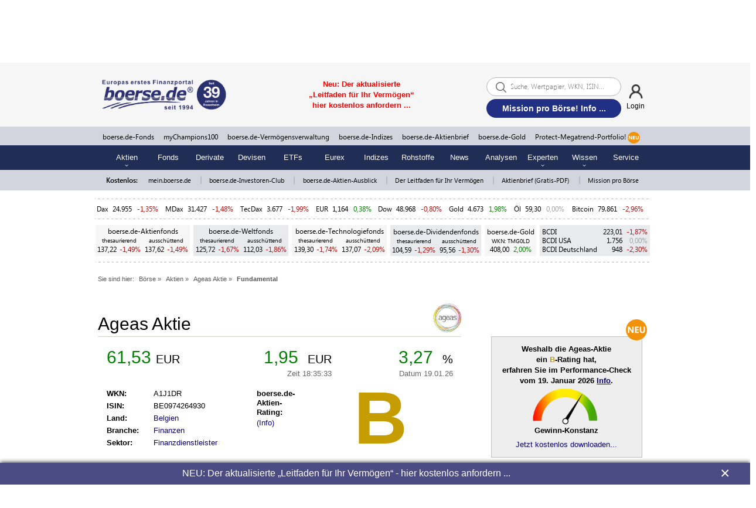

--- FILE ---
content_type: text/html; charset=UTF-8
request_url: https://www.boerse.de/fundamental-analyse/Ageas-Aktie/BE0974264930
body_size: 23243
content:
<!DOCTYPE html>
<html lang="de">
    <head>
        <meta http-equiv="x-ua-compatible" content="ie=edge">
        <title>Ageas Fundamentalanalyse | KGV | Kennzahlen – boerse.de</title>
        <meta name="description" content="Ageas (WKN A1J1DR; ISIN: BE0974264930): Fundamental ►Bilanz, Umsatz, Gewinn, GuV, Marktkapitalisierung, KGV, KUV & viele weitere Kennzahlen ✓">
        <meta name="keywords" content="Ageas Fundamentalanalyse | KGV | Kennzahlen – boerse.de">
        <meta http-equiv="Content-Type" content="text/html; charset=UTF-8">
        
        <meta property="og:site_name" content="boerse.de">
        <meta property="og:type" content="article">
        <meta property="article:publisher" content="https://www.facebook.com/boerse.de">
        <meta name="twitter:card" content="summary_large_image">
        <meta name="twitter:site" content="@boersede">
        <meta name="twitter:creator" content="@boersede">
        <meta property="og:image" content="https://static.boerse.de/images/Logos/b_app_boerse_de_cmyk.jpg" >
        <meta property="og:image:width" content="1200">
        <meta property="og:image:height" content="627">
        <meta property="og:title" content="Ageas Fundamentalanalyse | KGV | Kennzahlen – boerse.de">
        <meta property="twitter:title" content="Ageas Fundamentalanalyse | KGV | Kennzahlen – boerse.de">
        <meta property="og:description" content="Ageas (WKN A1J1DR; ISIN: BE0974264930): Fundamental ►Bilanz, Umsatz, Gewinn, GuV, Marktkapitalisierung, KGV, KUV & viele weitere Kennzahlen ✓">
        <meta property="fb:app_id" content="330150814116920">
        <meta name="facebook-domain-verification" content="w2drvvtuvfypuryud5l0wgm6zbzf3n">
        <meta name="viewport" content="width=device-width, initial-scale=1.0">
        
        <link rel="preconnect" href="//static.boerse.de" crossorigin>
        <link rel="preconnect" href="//my-pull.boerse.de" crossorigin>
        <link rel="preconnect" href="//cp.boerse.de" crossorigin>
        <link rel="preconnect" href="//mein.boerse.de" crossorigin>
        <link rel="preconnect" href="//www.boerse-group.de" crossorigin>
        <link rel="preconnect" href="//www.boerse-vermoegensverwaltung.de" crossorigin>
        <link rel="preconnect" href="//www.mychampions100.de" crossorigin>
        <link rel="preconnect" href="//www.mychampionspremium.de" crossorigin>
        <link rel="preconnect" href="//www.boersenverlag.de" crossorigin>
        <link rel="preconnect" href="//img.boersenverlag.de" crossorigin>
        <link rel="preconnect" href="//www.boerse-technologiefonds.de" crossorigin>
        <link rel="preconnect" href="//www.boerse-aktienfonds.de" crossorigin>
        <link rel="preconnect" href="//www.boerse-weltfonds.de" crossorigin>
        <link rel="preconnect" href="//www.boerse-dividendenfonds.de" crossorigin>
        <link rel="preconnect" href="//www.bcdi.de" crossorigin>
        <link rel="preconnect" href="//www.boerse-shop.de" crossorigin>
        <link rel="preconnect" href="//www.boerse-institut.de" crossorigin>
        <link rel="preconnect" href="//www.boerse-gold.de" crossorigin>
        <link rel="preconnect" href="//www.boerse-leitfaden.de" crossorigin>
        <link rel="preconnect" href="//www.boerse-aktienbrief.de" crossorigin>
        <link rel="preconnect" href="//www.boersenvision.de" crossorigin>
        <link rel="preconnect" href="//www.performance-analyse.de" crossorigin>
        <link rel="preconnect" href="//www.champions-aktien.de" crossorigin>
        <link rel="preconnect" href="//www.aktien-ausblick.de" crossorigin>
        <link rel="preconnect" href="//www.mission-pro-boerse.de" crossorigin>

        <link rel="dns-prefetch" href="//cacerts.digicert.com">
        <link rel="dns-prefetch" href="//cacerts.rapidssl.com">
        <link rel="dns-prefetch" href="//googletagmanager.com">
        <link rel="dns-prefetch" href="//securepubads.g.doubleclick.net">
        <link rel="dns-prefetch" href="//cdn.privacy-mgmt.com">
        <link rel="dns-prefetch" href="//cdn-a.yieldlove.com">
        <link rel="dns-prefetch" href="//cdn.confiant-integrations.net">
        <link rel="dns-prefetch" href="//cdn.exitbee.com">
        <link rel="dns-prefetch" href="//s.exitbee.com">
        <link rel="dns-prefetch" href="//ced.sascdn.com">

        <link rel="prerender" href="https://www.boerse.de">
        <link rel="prerender" href="https://www.boerse.de/?linksource=group_navi">

        <link rel="preload" href="https://static.boerse.de/fonts/SegoeUI/SegoeUI.woff2" as="font" type="font/woff2" crossorigin>
        <link rel="preload" href="https://static.boerse.de/fonts/SegoeUI/SegoeUI-Bold.woff2" as="font" type="font/woff2" crossorigin>
        <link rel="preload" href="https://cdn.privacy-mgmt.com/wrapperMessagingWithoutDetection.js" as="script">
        <link rel="preload" href="https://static.boerse.de/images/Symbole/botsi-trendmonitor-skala.png" as="image" type="image/png">
        <link rel="preload" href="https://static.boerse.de/images/Symbole/botsi-trendmonitor-zeiger-schwarz.png" as="image" type="image/png">
        <link rel="preload" href="https://static.boerse.de/images/Logos/boerse-de-finanzportal-ag.svg" as="image" type="image/svg">
        <link rel="preload" href="https://static.boerse.de/images/leitfaden-vermoegensaufbau/mission/urkunde_boersen-botschafter.jpg" as="image" type="image/jpg">

        <script>
            (function () { var e = function () { var e, t = "__tcfapiLocator", a = [], n = window; for (; n;) { try { if (n.frames[t]) { e = n; break } } catch (e) { } if (n === window.top) break; n = n.parent } e || (!function e() { var a = n.document, r = !!n.frames[t]; if (!r) if (a.body) { var i = a.createElement("iframe"); i.style.cssText = "display:none", i.name = t, a.body.appendChild(i) } else setTimeout(e, 5); return !r }(), n.__tcfapi = function () { for (var e, t = arguments.length, n = new Array(t), r = 0; r < t; r++)n[r] = arguments[r]; if (!n.length) return a; if ("setGdprApplies" === n[0]) n.length > 3 && 2 === parseInt(n[1], 10) && "boolean" == typeof n[3] && (e = n[3], "function" == typeof n[2] && n[2]("set", !0)); else if ("ping" === n[0]) { var i = { gdprApplies: e, cmpLoaded: !1, cmpStatus: "stub" }; "function" == typeof n[2] && n[2](i) } else a.push(n) }, n.addEventListener("message", (function (e) { var t = "string" == typeof e.data, a = {}; try { a = t ? JSON.parse(e.data) : e.data } catch (e) { } var n = a.__tcfapiCall; n && window.__tcfapi(n.command, n.version, (function (a, r) { var i = { __tcfapiReturn: { returnValue: a, success: r, callId: n.callId } }; t && (i = JSON.stringify(i)), e.source.postMessage(i, "*") }), n.parameter) }), !1)) }; "undefined" != typeof module ? module.exports = e : e()})();
        </script>
        <meta property="og:url" content="https://www.boerse.de/fundamental-analyse/Ageas-Aktie/BE0974264930">
        <link rel="canonical" href="https://www.boerse.de/fundamental-analyse/Ageas-Aktie/BE0974264930">
        
        <link type="text/css" rel="stylesheet" href="https://static.boerse.de/style/bootstrap.min.css"   >
        <link type="text/css" rel="stylesheet" href="https://static.boerse.de/style/style.min.css?v=d08b3d040c24920ed5f3f06d0f6be7d0"   id="style1">
<link type="text/css" rel="stylesheet" href="https://static.boerse.de/style/boersede-navigation.min.css?v=d08b3d040c24920ed5f3f06d0f6be7d0"   ><link type="text/css" rel="stylesheet" href="https://static.boerse.de/style/styleResponsive.min.css?v=d08b3d040c24920ed5f3f06d0f6be7d0"   >
        <link type="text/css" rel="stylesheet" href="https://static.boerse.de/style/font-awesome/css/fontawesome-all.min.css"   >
        <link type="text/css" rel="stylesheet" href="https://static.boerse.de/style/login.min.css?v=d08b3d040c24920ed5f3f06d0f6be7d0"   >
        <link type="text/css" rel="stylesheet" href="https://static.boerse.de/style/blink.min.css?v=d08b3d040c24920ed5f3f06d0f6be7d0"   >
        <link type="text/css" rel="stylesheet" href="https://static.boerse.de/style/print.min.css?v=d08b3d040c24920ed5f3f06d0f6be7d0" media="print"  >
        <link type="text/css" rel="stylesheet" href="https://static.boerse.de/style/tool.min.css?v=84515b89849f60d6e105d9601ecd6f89"   ><style>
                    .perfocheckLinkbox  { width:100%; text-align:right; margin:57px auto 0px auto; }

                    @media (max-width: 768px) {
                        .perfocheckLinkbox { margin:17px auto 0px auto;  }
                    }

                    @keyframes botsi-trendmonitor-zeiger {
                          0% { transform: rotate(0deg); }
                         45% { transform: rotate(122deg); }
                         50% { transform: rotate(118deg); }
                         54% { transform: rotate(122deg); }
                         58% { transform: rotate(119deg); }
                         62% { transform: rotate(122deg); }
                         64% { transform: rotate(120deg); }
                         68% { transform: rotate(122deg); }
                         70% { transform: rotate(121deg); }
                         71% { transform: rotate(122deg); }
                        100% { transform: rotate(122deg); }
                    }</style>
        <!-- WEBPUSHR CUSTOM LOGO STYLE -->
        <style>
            #webpushr-prompt-logo {
                width: 206px !important;
            }
        </style>
        
        <script    src="https://static.boerse.de/script/jquery.js"></script><script    src="https://static.boerse.de/script/jquery.mobile.custom.min.js"></script>
        <script    src="https://static.boerse.de/script/jquery-migrate.js"></script>
        <script    src="https://static.boerse.de/script/standard.min.js?v=d08b3d040c24920ed5f3f06d0f6be7d0"></script>
        <script    src="https://static.boerse.de/script/boersede-navigation.min.js?v=d08b3d040c24920ed5f3f06d0f6be7d0"></script>
        <script   async src="https://static.boerse.de/script/bootstrap.min.js"></script>
        <script   defer src="https://static.boerse.de/script/pushupdata.min.js?v=d08b3d040c24920ed5f3f06d0f6be7d0"></script>
        <script>
        $(function() {
            __tcfapi('addEventListener', 2, function(tcData,success) {
                if (success && (tcData.eventStatus === 'tcloaded' || tcData.eventStatus === 'useractioncomplete')) {
                    __tcfapi('getCustomVendorConsents', 2, function (data, success) {
                        if (success) {
                            var grants = data.grants
                            for (var id in grants) {
                                if (grants.hasOwnProperty(id) && id === '5e716fc09a0b5040d575080f' && grants[id].vendorGrant) {
                                    var fileref=document.createElement("script");
                                    fileref.setAttribute("src", "https://static.boerse.de/script/facebook.js");
                                    if (typeof fileref!="undefined") {
                                        document.getElementsByTagName("body")[0].appendChild(fileref);
                                    }
                                    var filerefRoot=document.createElement("script");
                                    filerefRoot.setAttribute("src", "https://static.boerse.de/script/facebookRoot.js");
                                    if (typeof filerefRoot!="undefined") {
                                        document.getElementsByTagName("body")[0].appendChild(filerefRoot);
                                    }
                                }
                            }
                        }
                    });
                }
            });
        });</script>
        <script   async src="https://static.boerse.de/script/tool.min.js?v=84515b89849f60d6e105d9601ecd6f89"></script><script    src="https://static.boerse.de/script/highcharts.js"></script><script   defer src="https://static.boerse.de/script/botsi-trendmonitor.min.js?v=d08b3d040c24920ed5f3f06d0f6be7d0"></script><script   async src="https://static.boerse.de/script/mybac.min.js?v=d08b3d040c24920ed5f3f06d0f6be7d0"></script>
        <script>var IMAGES_URL="https://static.boerse.de/images/";var WWW_URL="https://www.boerse.de/";var SCRIPT_URL="https://static.boerse.de/script/";</script>
        <script    src="https://static.boerse.de/script/bundle.js?v=d08b3d040c24920ed5f3f06d0f6be7d0"></script><script>
            (window.__ba = window.__ba || {}).publisher = window.__ba.publisher || {};
            window.__ba.publisher.section = 'rotation';
            window.__ba.publisher.keywords = 'isinbe0974264930,wkna1j1dr';
        </script><script src="https://www.boerse.de/businessad/boerse.de.js?v=1768844238" async></script><script>var livesearchAd='<a href="https://www.boerse.de/schablone/deliver.jphp?_adk=1&_adb=100927" target="_blank"><span style="color: red; font-family: Arial; font-size: small;"><strong>NEU: Protect-Megatrend-Portfolio! Info ...</strong></span></a>';</script>
        <!-- Google Analytics -->
        <script>
        $(function(){
            var f_tcfapi = function() {
                __tcfapi('addEventListener', 2, function(tcData,success){
                    if(success && (tcData.eventStatus === 'tcloaded' || tcData.eventStatus === 'useractioncomplete')) {
                        __tcfapi('getCustomVendorConsents', 2, function (data, success) {
                            if (success) {
                                var grants = data.grants
                                for (var id in grants) {
                                    if (grants.hasOwnProperty(id) && id === '5e542b3a4cd8884eb41b5a72' && grants[id].vendorGrant) {
                                        var fileref=document.createElement('script');
            fileref.setAttribute('src', 'https://static.boerse.de/script/gtm.js');
              
            if (typeof fileref!='undefined'){
                document.getElementsByTagName('body')[0].appendChild(fileref);
            }
                                    }
                                }
                            }
                        });
                    }
                });
            };
            if(typeof(__tcfapi) === 'undefined') {
                setTimeout(f_tcfapi, 1000);
            } else {
                f_tcfapi();
            }
        });
        </script>
        <script>
        $(function(){
            var f_tcfapi = function() {
                __tcfapi('addEventListener', 2, function(tcData,success){
                    if(success && (tcData.eventStatus === 'tcloaded' || tcData.eventStatus === 'useractioncomplete')) {
                        __tcfapi('getCustomVendorConsents', 2, function (data, success) {
                            if (success) {
                                var grants = data.grants
                                for (var id in grants) {
                                    if (grants.hasOwnProperty(id) && id === '5e542b3a4cd8884eb41b5a72' && grants[id].vendorGrant) {
                                        var fileref=document.createElement('script');
            fileref.setAttribute('src', 'https://www.googletagmanager.com/gtag/js?id=G-XZ0P5SP56K');
              
            if (typeof fileref!='undefined'){
                document.getElementsByTagName('body')[0].appendChild(fileref);
            }
                                    }
                                }
                            }
                        });
                    }
                });
            };
            if(typeof(__tcfapi) === 'undefined') {
                setTimeout(f_tcfapi, 1000);
            } else {
                f_tcfapi();
            }
        });
        </script>
        <!-- /Google Analytics -->
                </head>
    <body>
        <div id="wrapperNavigation">
    <!-- Navigation: Start Sticky-Navi -->
    <div class="NaviGroupStickyTop">

        <!-- Navigation: Top-Navigation  -->
        <div id="naviTop" class="naviBoersedeGroupParts naviPartTop">
            <div class="NaviGroupWrapper">
    <div class="taNaviGroup" style="position:relative;">
        <div class="tr">
            <div class="tdNaviGroupImages">
                <div class="ta" style="width:98%; margin:auto;">
                    <div class="tr">
                        <div class="tdNaviGroupImage">
                            <a href="https://www.boersenverlag.de/?linksource=group_navi" target="_blank">
                                <img class="naviGroupImage" height="25" src="https://static.boerse.de/images/Logos/tm-boersenverlag.svg" alt="TM Börsenverlag AG"></a>
                        </div>

                        <div class="tdNaviGroupPipe">|</div>

                        <div class="tdNaviGroupImage">
                            <a href="https://www.boerse.de/?linksource=group_navi" target="_blank">
                                <img class="naviGroupImage" height="25" style="opacity:1; -webkit-filter:none;" src="https://static.boerse.de/images/Logos/boerse-de-finanzportal-ag.svg" alt="boerse.de Finanzportal GmbH">
                            </a>
                        </div>

                        <div class="tdNaviGroupPipe">|</div>

                        <div class="tdNaviGroupImage">
                            <a href="https://www.boerse-vermoegensverwaltung.de/?linksource=group_navi" target="_blank">
                                <img class="naviGroupImage" height="25" src="https://static.boerse.de/images/Logos/logo_boerse.de-vermoegensverwaltung.svg" alt="boerse.de Finanzportal GmbH"></a>
                        </div>

                        <div class="tdNaviGroupPipe">|</div>

                        <div class="tdNaviGroupImage">
                            <a href="https://www.boerse-institut.de/?linksource=group_navi" target="_blank">
                                <img class="naviGroupImage" height="25" src="https://static.boerse.de/images/Logos/boerse.de-institut_logo.svg" alt="boerse.de Finanzportal GmbH"></a>
                        </div>

                        <div class="tdNaviGroupPipe">|</div>

                        <div class="tdNaviGroupImage">
                            <a href="https://www.boerse-shop.de/?linksource=group_navi" target="_blank">
                                <img class="naviGroupImage" height="25" src="https://static.boerse.de/images/Logos/boersede-shop.svg" alt="boerse.de Finanzportal GmbH"></a>
                        </div>

                        <div class="tdNaviGroupPipe">|</div>

                        <div class="tdNaviGroupImage">
                            <a href="https://www.boerse-gold.de/?linksource=group_navi" target="_blank">
                                <img class="naviGroupImage" height="25" src="https://static.boerse.de/images/Logos/boersede-gold_logo_schrift_R.svg" alt="boerse.de Finanzportal GmbH"></a>
                        </div>
                    </div>
                </div>
            </div>

            <div class="tdNaviGroupImagesMobile mobileDisplayBlock g-scrolling-image-carousel">
                <div style="width:98%; margin:auto;">
                    <div class="items">

                        <div class="tdNaviGroupImage">
                            <a href="https://www.boersenverlag.de/?linksource=group_navi" target="_blank">
                                <img src="https://static.boerse.de/images/Logos/tm-boersenverlag.svg" alt="TM Börsenverlag AG"></a>
                        </div>

                        <div class="tdNaviGroupImage">
                            <a href="https://www.boerse.de/?linksource=group_navi" target="_blank">
                                <img style="opacity:1; -webkit-filter:none;" src="https://static.boerse.de/images/Logos/boerse-de-finanzportal-ag.svg" alt="boerse.de Finanzportal GmbH"></a>
                        </div>

                        <div class="tdNaviGroupImage">
                            <a href="https://www.boerse-vermoegensverwaltung.de/?linksource=group_navi" target="_blank">
                                <img src="https://static.boerse.de/images/Logos/logo_boerse.de-vermoegensverwaltung.svg" alt="boerse.de Finanzportal GmbH"></a>
                        </div>

                        <div class="tdNaviGroupImage">
                            <a href="https://www.boerse-institut.de/?linksource=group_navi" target="_blank">
                                <img src="https://static.boerse.de/images/Logos/boerse.de-institut_logo.svg" alt="boerse.de Finanzportal GmbH"></a>
                        </div>

                        <div class="tdNaviGroupImage">
                            <a href="https://www.boerse-shop.de/?linksource=group_navi" target="_blank">
                                <img src="https://static.boerse.de/images/Logos/boersede-shop.svg" alt="boerse.de Finanzportal GmbH"></a>
                        </div>

                        <div class="tdNaviGroupImage">
                            <a href="https://www.boerse-gold.de/?linksource=group_navi" target="_blank">
                                <img src="https://static.boerse.de/images/Logos/boersede-gold_logo_schrift_R.svg" alt="boerse.de Finanzportal GmbH"></a>
                        </div>

                    </div>
                </div>

            </div>

            <div class="tdNaviGroupSpace">&nbsp;</div>

            <div class="tdNaviGroupLogo">
                <img class="naviGroupLogo" src="https://static.boerse.de/images/Logos/boerse.de-Group_ag.svg" alt="boerse.de Group AG">
            </div>

            <div class="tdNaviGroupOpener">
                <div class="nav-top-first-opener">&laquo;</div>
            </div>

            <div class="tdNaviGroupOpener">&nbsp;</div>

        </div>
    </div>
</div>


<!-- SUB-NAVIGATION DESKTOP -->
<div class="groupSubNavigation">
    <div class="groupSubNaviWrapper">
        <div class="groupSubNaviTab">
            <div class="tr">
                <div class="groupSubnavi1">
                    <p class="groupSubnaviLabel1"><span id="naviLinkRecherche" class="groupSubnaviLabelBorder">RECHERCHE</span></p>
                    <div class="groupSubnaviContent1">
                        <p class="groupSubnaviLink"><a class="groupSubnaviLink" href="https://www.boerse.de/?linksource=group_navi">boerse.de</a><br>
                            <span class="groupSubnaviLinkMargin">Europas erstes Finanzportal</span>
                        </p>
                        <p class="groupSubnaviLink"><a class="groupSubnaviLink" target="_blank" href="https://www.aktien-ausblick.de/?linksource=group_navi">Aktien-Ausblick</a><br>
                            <span class="groupSubnaviLinkMargin">kostenlos, schon >100.000 Leser</span>
                        </p>
                        <p class="groupSubnaviLink"><a class="groupSubnaviLink" target="_blank" href="https://www.boerse-aktienbrief.de/?linksource=group_navi">boerse.de-Aktienbrief</a><br>
                            <span class="groupSubnaviLinkMargin">kostenlos + unverbindlich</span>
                        </p>
                        <p class="groupSubnaviLink"><a class="groupSubnaviLink" target="_blank" href="https://www.boersenverlag.de/boersendienste/?linksource=group_navi">Börsendienste</a><br>
                            <span class="groupSubnaviLinkMargin">kostenlos + unverbindlich kennenlernen</span>
                        </p>
                        <p class="groupSubnaviLink"><a class="groupSubnaviLink" target="_blank" href="https://www.boerse-leitfaden.de/?linksource=group_navi">Leitfaden für Ihr Vermögen</a><br>
                            <span class="groupSubnaviLinkMargin">einzigartiges Börsenwissen kostenlos</span>
                        </p>
                        <p class="groupSubnaviLink"><a class="groupSubnaviLink" target="_blank" href="https://www.boerse.de/schablone/deliver.jphp?_adk=1&_adb=93787">boerse.de-Investoren-Club</a><br>
                            <span class="groupSubnaviLinkMargin">kostenlos Mitglied werden</span>
                        </p>
                        <p class="groupSubnaviLink"><a class="groupSubnaviLink" target="_blank" href="https://www.mission-pro-boerse.de/">Mission pro Börse</a><br>
                            <span class="groupSubnaviLinkMargin">werden Sie jetzt Börsen-Botschafter</span>
                        </p>
                    </div>
                </div>

                <div class="groupSubnavi2">
                    <p class="groupSubnaviLabel2"><span id="naviLinkInvestment" class="groupSubnaviLabelBorder">INVESTMENT</span></p>
                    <div class="groupSubnaviContent2">
                        <p class="groupSubnaviLink"><a class="groupSubnaviLink" target="_blank" href="https://www.boerse-gold.de/?linksource=group_navi">boerse.de-Gold (TMG0LD)</a><br>
                            <span class="groupSubnaviLinkMargin">Responsible Gold!</span>
                        </p>
                        <p class="groupSubnaviLink"><a class="groupSubnaviLink" target="_blank" href="https://www.boerse-fonds.de/?linksource=group_navi">boerse.de-Fonds - ohne Agio!</a><br>
                            <a class="groupSubnaviLinkMargin" target="_blank" href="https://www.boerse-aktienfonds.de/?linksource=group_navi">boerse.de-Aktienfonds</a><br>
                            <a class="groupSubnaviLinkMargin" target="_blank" href="https://www.boerse-weltfonds.de/?linksource=group_navi">boerse.de-Weltfonds</a><br>
                            <a class="groupSubnaviLinkMargin" target="_blank" href="https://www.boerse-technologiefonds.de/?linksource=group_navi">boerse.de-Technologiefonds</a><br>
                            <a class="groupSubnaviLinkMargin" target="_blank" href="https://www.boerse-dividendenfonds.de/?linksource=group_navi">boerse.de-Dividendenfonds</a><br>
                        </p>
                        <p class="groupSubnaviLink"><a class="groupSubnaviLink" target="_blank" href="https://www.bcdi.de/?linksource=group_navi">boerse.de-Indizes</a><br>
                            <a class="groupSubnaviLinkMargin" target="_blank" href="https://www.bcdi.de/europa/?linksource=group_navi">BCDI -
                                Das Original!</a><br>
                            <a class="groupSubnaviLinkMargin" target="_blank" href="https://www.bcdi.de/usa/?linksource=group_navi">BCDI
                                USA</a><br>
                            <a class="groupSubnaviLinkMargin" target="_blank" href="https://www.bcdi.de/deutschland/?linksource=group_navi">BCDI Deutschland</a>
                        </p>
                        <p class="groupSubnaviLink"><a class="groupSubnaviLink" target="_blank" href="https://www.boerse-vermoegensverwaltung.de/?linksource=group_navi">Einzelkontenverwaltungen<br>ab 500.000 Euro</a><br>
                            <a class="groupSubnaviLinkMargin" target="_blank" href="https://www.mychampionspremium.de/?linksource=group_navi">myChampionsPREMIUM</a><br>
                            <a class="groupSubnaviLinkMargin" target="_blank" href="https://www.boerse-depotmanagement.de/?linksource=group_navi">boerse.de-Depotmanagement</a><br>
                            <a class="groupSubnaviLinkMargin" target="_blank" href="https://www.boerse-stiftungs-strategien.de/?linksource=group_navi">
                                boerse.de-Stiftungs-Strategien
                            </a>
                        </p>
                        <p class="groupSubnaviLink"><a class="groupSubnaviLink" target="_blank" href="https://www.boerse.de/schablone/deliver.jphp?_adk=1&amp;_adb=97545">myChampions100 <br>ab 100.000 Euro</a><br>
                            <a class="groupSubnaviLinkMargin" target="_blank" href="https://www.mychampions100gold.de/?linksource=group_navi">
                                myChampions100GOLD
                                <span style="margin-left: 5px; font-weight: bold;color: white;background-color: #f19409;padding: 0px 5px;">NEU</span>
                            </a>
                            <br>
                            <a class="groupSubnaviLinkMargin" target="_blank" href="https://www.mychampions100bitcoin.de/?linksource=group_navi">
                                myChampions100BITCOIN
                                <span style="margin-left: 5px; font-weight: bold;color: white;background-color: #f19409;padding: 0px 5px;">NEU</span>
                            </a>
                            <br>
                            <a class="groupSubnaviLinkMargin" target="_blank" href="https://www.mychampions100gold-bitcoin.de/?linksource=group_navi">
                                myChampions100GOLD-BITCOIN
                                <span style="margin-left: 5px; font-weight: bold;color: white;background-color: #f19409;padding: 0px 5px;">NEU</span>
                            </a>
                        </p>
                        <p class="groupSubnaviLink">
                            <a class="groupSubnaviLink" target="_blank" href="https://www.protect-megatrend-portfolio.de/?linksource=group_navi">Protect-Megatrend-Portfolio (PMP)<br> ab 10.000 Euro <span style="margin-left: 5px; font-weight: bold;color: white;background-color: #f19409;padding: 0px 5px;">NEU</span></a><br>
                        </p>
                        <p class="groupSubnaviLink"><a class="groupSubnaviLink" target="_blank" href="https://www.boersenvision.de/realdepot/">Realdepots</a><br>
                            <a class="groupSubnaviLinkMargin" target="_blank" href="https://www.boersenvision.de/realdepot/?linksource=group_navi">TM-Depot</a><br>
                            <a class="groupSubnaviLinkMargin" target="_blank" href="https://www.mychampions100.de/millionen-depot/?linksource=group_navi">Millionen-Depot</a>
                        </p>
                    </div>
                </div>

                <div class="groupSubnavi3">
                    <p class="groupSubnaviLabel3"><a class="groupNaviLink" href="https://www.boerse.de/geldanlagen/?linksource=group_navi"><span class="groupSubnaviLabelBorder">BLOG</span></a></p>
                </div>

                <div class="groupSubnavi4">
                    <p class="groupSubnaviLabel4"><a class="groupNaviLink" target="_blank" href="https://www.boerse-group.de/meinungen/?linksource=group_navi"><span class="groupSubnaviLabelBorder">MEINUNGEN</span></a></p>
                </div>

                <div class="groupSubnavi5">
                    <p class="groupSubnaviLabel5"><span id="naviLinkUeberUns" class="groupSubnaviLabelBorder">ÜBER
                            UNS</span></p>
                    <div class="groupSubnaviContent5">
                        <p class="groupSubnaviLink"><a class="groupSubnaviLink" target="_blank" href="https://www.boerse-group.de/?linksource=group_navi">Über uns</a></p>
                        <p class="groupSubnaviLink"><a class="groupSubnaviLink" target="_blank" href="https://www.boerse-group.de/geschichte/?linksource=group_navi">Geschichte</a></p>
                        <p class="groupSubnaviLink"><a class="groupSubnaviLink" target="_blank" href="https://www.boerse-group.de/partner/?linksource=group_navi">Partner</a></p>
                        <p class="groupSubnaviLink"><a class="groupSubnaviLink" target="_blank" href="https://www.boerse-group.de/team/?linksource=group_navi">Team</a></p>
                        <p class="groupSubnaviLink"><a class="groupSubnaviLink" target="_blank" href="https://www.boerse-group.de/karriere/?linksource=group_navi">Karriere</a></p>
                        <p class="groupSubnaviLink"><a class="groupSubnaviLink" target="_blank" href="https://www.haus-der-boerse.de/?linksource=group_navi">Haus der Börse</a></p>
                        <p class="groupSubnaviLink"><a class="groupSubnaviLink" target="_blank" href="https://www.boerse-stiftung.de/?linksource=group_navi">boerse.de-Stiftung</a></p>
                    </div>
                </div>

            </div>
        </div>

    </div>
</div>

<!-- SUB-NAVIGATION MOBILE -->
<div class="groupSubNavigationMobile">
    <p class="groupSubnaviLabelMobile1">RECHERCHE</p>
    <div class="groupSubnaviContentMobile1">
        <a class="groupSubnaviLinkMobile" href="https://www.boerse.de/?linksource=group_navi">boerse.de</a><br>
        <a class="groupSubnaviLinkMobile" target="_blank" href="https://www.aktien-ausblick.de/?linksource=group_navi">Aktien-Ausblick</a><br>
        <a class="groupSubnaviLinkMobile" target="_blank" href="https://www.boerse-aktienbrief.de/?linksource=group_navi">boerse.de-Aktienbrief</a><br>
        <a class="groupSubnaviLinkMobile" target="_blank" href="https://www.boersenverlag.de/boersendienste/?linksource=group_navi">Börsendienste</a><br>
        <a class="groupSubnaviLinkMobile" target="_blank" href="https://www.boerse-leitfaden.de/?linksource=group_navi">Leitfaden für Ihr Vermögen</a><br>
        <a class="groupSubnaviLinkMobile" target="_blank" href="https://www.boerse.de/schablone/deliver.jphp?_adk=1&_adb=93787">boerse.de-Investoren-Club</a><br>
        <a class="groupSubnaviLinkMobile" target="_blank" href="https://www.mission-pro-boerse.de/">Mission pro Börse</a><br>
    </div>
    <p class="groupSubnaviLabelMobile2">INVESTMENT</p>
    <div class="groupSubnaviContentMobile2">
        <a class="groupSubnaviLinkMobile" target="_blank" href="https://www.boerse-gold.de/?linksource=group_navi">boerse.de-Gold (TMG0LD)</a><br>
        <a class="groupSubnaviLinkMobile" target="_blank" href="https://www.boerse-fonds.de/?linksource=group_navi">boerse.de-Fonds</a><br>
        <a class="groupSubnaviLinkMobile" target="_blank" href="https://www.boerse-aktienfonds.de/?linksource=group_navi">boerse.de-Aktienfonds</a><br>
        <a class="groupSubnaviLinkMobile" target="_blank" href="https://www.boerse-weltfonds.de/?linksource=group_navi">boerse.de-Weltfonds</a><br>
        <a class="groupSubnaviLinkMobile" target="_blank" href="https://www.boerse-technologiefonds.de/?linksource=group_navi">boerse.de-Technologiefonds</a><br>
        <a class="groupSubnaviLinkMobile" target="_blank" href="https://www.boerse-dividendenfonds.de/?linksource=group_navi">boerse.de-Dividendenfonds</a><br>
        <a class="groupSubnaviLinkMobile" target="_blank" href="https://www.bcdi.de/?linksource=group_navi">boerse.de-Indizes</a><br>
        <a class="groupSubnaviLinkMobile" target="_blank" href="https://www.mychampionspremium.de/?linksource=group_navi">myChampionsPREMIUM</a><br>
        <a class="groupSubnaviLinkMobile" target="_blank" href="https://www.boerse-depotmanagement.de/?linksource=group_navi">boerse.de-Depotmanagement</a><br>
        <a class="groupSubnaviLinkMobile" target="_blank" href="https://www.boerse-stiftungs-strategien.de/?linksource=group_navi">boerse.de-Stiftungs-Strategien</a><br>
        <a class="groupSubnaviLinkMobile" target="_blank" href="https://www.mychampions100.de/?linksource=group_navi">myChampions100</a><br>
        <a class="groupSubnaviLinkMobile" target="_blank" href="https://www.mychampions100gold.de/?linksource=group_navi">
            myChampions100GOLD
            <span style="margin-left:5px;font-weight:bold;color:white;background-color:#f19409;padding: 0px 5px;text-decoration:none;">NEU</span>
        </a>
        <br>
        <a class="groupSubnaviLinkMobile" target="_blank" href="https://www.mychampions100bitcoin.de/?linksource=group_navi">
            myChampions100BITCOIN
            <span style="margin-left:5px;font-weight:bold;color:white;background-color:#f19409;padding: 0px 5px;text-decoration:none;">NEU</span>
        </a>
        <br>
        <a class="groupSubnaviLinkMobile" target="_blank" href="https://www.mychampions100gold-bitcoin.de/?linksource=group_navi">
            myChampions100GOLD-BITCOIN
            <span style="margin-left:5px;font-weight:bold;color:white;background-color:#f19409;padding: 0px 5px;text-decoration:none;">NEU</span>
        </a>

        <a class="groupSubnaviLinkMobile" target="_blank" href="https://www.boersenvision.de/realdepot/?linksource=group_navi">TM-Depot</a><br>
        <a class="groupSubnaviLinkMobile" target="_blank" href="https://www.mychampions100.de/millionen-depot/?linksource=group_navi">Millionen-Depot</a>
    </div>
    <p class="groupSubnaviLabelMobile3"><a class="groupNaviLink" href="https://www.boerse.de/geldanlagen/?linksource=group_navi">BLOG</a></p>
    <p class="groupSubnaviLabelMobile4"><a class="groupNaviLink" target="_blank" href="https://www.boerse-group.de/meinungen/?linksource=group_navi">MEINUNGEN</a></p>
    <p class="groupSubnaviLabelMobile5">ÜBER UNS</p>
    <div class="groupSubnaviContentMobile5">
        <a class="groupSubnaviLinkMobile" target="_blank" href="https://www.boerse-group.de/?linksource=group_navi">Über uns</a><br>
        <a class="groupSubnaviLinkMobile" target="_blank" href="https://www.boerse-group.de/geschichte/?linksource=group_navi">Geschichte</a><br>
        <a class="groupSubnaviLinkMobile" target="_blank" href="https://www.boerse-group.de/partner/?linksource=group_navi">Partner</a><br>
        <a class="groupSubnaviLinkMobile" target="_blank" href="https://www.boerse-group.de/team/?linksource=group_navi">Team</a><br>
        <a class="groupSubnaviLinkMobile" target="_blank" href="https://www.boerse-group.de/karriere/?linksource=group_navi">Karriere</a><br>
        <a class="groupSubnaviLinkMobile" target="_blank" href="https://www.haus-der-boerse.de/?linksource=group_navi">Haus der Börse</a><br>
        <a class="groupSubnaviLinkMobile" target="_blank" href="https://www.boerse-stiftung.de/?linksource=group_navi">boerse.de-Stiftung</a>
    </div>
</div>
<script>
    $(document).ready(function() {
        $(".g-scrolling-image-carousel .items").gScrollingCarousel2();
    });
</script>
        </div>

    </div>
    <div id="jumpMarker"></div>
    <div class="Ads_BA_BS_wrapper"><div id="Ads_BA_BS">
                </div></div>

    <!-- Wallpaper -->
    <div style="width:100%; text-align:center;">
        <div id="wrapperWallpaper">
            
        </div>
    </div>

    <div id="NaviWrapperMaxWidth">

        <div class="NaviGroupSticky">

            <!-- Navigation: Suche  -->
            <div id="naviSuche" class="naviBoersedeGroupParts naviPartSuche">
                
<div id="livesearch_wrapper">    
    <div class="ta" style="width:100%;">
        <div class="tr">
            <div class="td" style="width:100%;">
                <div class="naviSucheLabel">
                    <a href="/"><img class="naviSucheLogo" src="https://static.boerse.de/images/Logos/logo_boerse.svg" alt="boerse.de Finanzportal GmbH"></a>
                    <div id="naviSucheClose">&#10005;</div>
                    <!--<p class="naviSucheLabelText">Suche</p>-->
                </div>
                <form name="livesearchform" action="https://www.boerse.de/suche/" method="post">
                <div class="inputs">
                    <input id="search" class="livesearch" type="text" name="search" maxlength="20" autocomplete="off" placeholder="Suche, Wertpapier, WKN, ISIN ...">
                    <button type="submit" class="naviLivesearchButton">
                    <img class="naviLivesearchButtn" src="https://static.boerse.de/images/Navigation/boerse-search-btn.svg" alt="Suche">
                    </button>
                </div>
                </form>
                <div id="livesearch_result" class="livesearch_result"></div>
            </div>
        </div>
    </div>
</div>

            </div>


            <!-- Navigation: Logo, Werbung und Suche  -->
            <div id="naviLogo" class="naviBoersedeGroupParts naviPartLogo">
                <div class="ta naviBoersedeGroupWrapper" style="position: relative;">
    <div class="tr">
        <div class="td" style="text-align:center;">
            <div class="ta naviBoersedeGroupMargin" style="margin:auto;">
                <div class="tr">
                    <div class="tdNaviLogo" style="position: relative; vertical-align:middle;">
                        <a href="https://www.boerse.de">
                            <img class="boersedeMainLogo" src="https://static.boerse.de/images/Logos/boersede-jahre-in-ro.png" alt="boerse.de Finanzportal GmbH">
                        </a>
                    </div>
                    <div class="tdNaviMedia" style="position: relative; vertical-align:middle;">
                        <div style="width:90%; text-align:center; margin:15px 0 20px 0;">
<div class="ta" style="width:100%;">
<div class="tr">
<div id="naviRoterWerbesatz" class="td" style="width:100%; text-align:center; margin:auto; padding-top:6px;">
<a href="https://www.boerse.de/schablone/deliver.jphp?_adk=1&_adb=101250" target="_blank"><span style="color: red; font-family: Arial; font-size: small;"><strong>Neu: Der aktualisierte<br>„Leitfaden für Ihr Vermögen“<br>hier kostenlos anfordern ...</strong></span></a>

</div>
</div>
</div>
</div>


                    </div>
                    <div class="tdNaviSuche">
                        <div class="naviSucheContainer" style="min-width: 100%">
                            <div id="app">
                            </div>
                            <script>
                                $(document).ready(function() {
                                    setTimeout(function() {
                                        $('#app #naviLoginLinkDesktop').html('<div class="loginDesktop"><img src="https://static.boerse.de/images/Navigation/user_login.png" style="display:block;height: 24px;margin: 10px 3px 0 13px;" alt="Login" /><div style="margin-top: 6px;">Login</div></div>');
                                    }, 20);
                                });
                            </script>
                            <div class="navBtnContainer">
                                <div id="naviSucheOpener">
                                    <div class="naviSucheDiv" style="min-width: 100%; height: 32px">
                                        <img style="width:32px; height:18px;" src="https://static.boerse.de/images/Navigation/boerse-search-btn.svg" alt="Suche">Suche
                                        <span class="suchetext">, Wertpapier, WKN, ISIN</span> ...
                                    </div>
                                </div>

                                <div id="naviWohlstand" style="margin-top: 5px;">
                                    <div class="naviSucheBelowText" style="text-align: center; padding: 8px 0px 8px 0px; cursor: pointer; border-radius: 25px;">
                                                                                            <a style="color:#fff;" target="_blank" href="https://www.boerse.de/schablone/deliver.jphp?_adk=1&_adb=98710">
                                                <b style="font-weight:bold; font-size: 14px;">Mission pro Börse! Info ...</b>
                                                                                    </a>
                                    </div>
                                </div>
                            </div>
                            <div class="tdNaviMobileOpener">
                                <div id="app_mobile"></div>
                                <script>
                                    $(document).ready(function() {
                                        setTimeout(function() {
                                            $('#app_mobile .tdNaviGroupLogin').html('<img src="https://static.boerse.de/images/Navigation/user_login.png" style="margin-top: 13px; margin-left: 10px; height: 28px;" alt="Login">');
                                        }, 20);
                                    });
                                </script>
                            </div>
                            <div class="tdNaviMobileOpener">
                                <div id="naviMobileOpener" class="icon nav-icon-mobile">
                                    <span></span>
                                    <span></span>
                                    <span></span>
                                </div>
                            </div>
                        </div>
                    </div>
                </div>
            </div>
        </div>
        <div class="td naviBoersedeGroupSpace">&nbsp;</div>
    </div>
</div>
            </div>


            <!-- Navigation: Produkte -->
            <div id="naviProdukte" class="naviBoersedeGroupParts naviPartProdukte">
                
<div class="ta naviBoersedeGroupWrapper">
<div class="tr">
    <div class="td" style="text-align: center; margin: auto;font-size: 12px;">
        <div style="width:100%; max-width: 946px; text-align:center; margin: auto;">
            <ul class="navBoersedeGroup-justified">
                <li><a target="_blank" href="https://www.boerse-fonds.de/?linknr=76200">boerse.de-Fonds</a></li>
                <li style="position:relative">
                    <a style="position:relative;" target="_blank" href="https://www.boerse.de/schablone/deliver.jphp?_adk=1&amp;_adb=99351">myChampions100
                                            </a>
                </li>
                <li><a target="_blank" href="https://www.boerse.de/schablone/deliver.jphp?_adk=1&_adb=87646">boerse.de-Vermögensverwaltung</a></li>
                <li><a target="_blank" href="https://www.boerse.de/schablone/deliver.jphp?_adk=1&_adb=76470">boerse.de-Indizes</a></li>
                <li><a target="_blank" href="https://www.boerse.de/schablone/deliver.jphp?_adk=1&_adb=85333">boerse.de-Aktienbrief</a></li>
                <li><a target="_blank" href="https://www.boerse-gold.de">boerse.de-Gold</a></li>
                <li><a target="_blank" href="https://www.boerse.de/schablone/deliver.jphp?_adk=1&_adb=100927">
                    Protect-Megatrend-Portfolio!
                    <img style="width: auto;" src="https://static.boerse.de/images/Navigation/boerse-new-btn.svg" alt="Neu">
                </a></li>
                            </ul>
        </div>
    </div>
</div>
</div>


            </div>

            <!-- Navigation: Produkte -->
            <div id="naviProdukteMobile" class="naviBoersedeGroupParts naviPartProdukteMobile">
                <div class="ta mobileDisplayBlock naviBoersedeGroupWrapper">
    <div class="tr mobileDisplayBlock">
        <div class="td mobileDisplayBlock" style="text-align:center;">
            <div class="g-scrolling-carousel2" style="width:100% !important; margin:0;">
                <div id="boersedeLogoSticky">
                    <a href="/"><img src="https://static.boerse.de/images/Logos/logo_boerse.svg" alt="boerse.de Finanzportal"></a>
                </div>
                <div class="items">
                    <a target="_blank" class="naviContentButton" style="width:122px;"
                        href="https://www.boerse-fonds.de/?linknr=76200">boerse.de-Fonds</a>
                    <a target="_blank" class="naviContentButton" style="width:132px; margin-right:16px;"
                        href="https://www.boerse.de/schablone/deliver.jphp?_adk=1&_adb=84053">myChampions100
                                            </a>
                    <a style="width:214px;" target="_blank" class="naviContentButton"
                        href="https://www.boerse.de/schablone/deliver.jphp?_adk=1&_adb=86372">boerse.de-Vermögensverwaltung</a>
                    <a target="_blank" class="naviContentButton" style="width:132px;"
                        href="https://www.boerse.de/schablone/deliver.jphp?_adk=1&_adb=76470">boerse.de-Indizes</a>
                    <a target="_blank" class="naviContentButton" style="width:146px;"
                        href="https://www.boerse.de/schablone/deliver.jphp?_adk=1&_adb=85333">boerse.de-Aktienbrief</a>
                    <a target="_blank" class="naviContentButton" style="width:122px;"
                        href="https://www.boerse-gold.de/">boerse.de-Gold</a>
                    <a target="_blank" href="https://www.boerse.de/schablone/deliver.jphp?_adk=1&_adb=100927" class="naviContentButton" style="width:214px;">
                        Protect-Megatrend-Portfolio!
                        <img style="width: auto;" src="https://static.boerse.de/images/Navigation/boerse-new-btn.svg" alt="Neu">
                    </a>    
                </div>
            </div>
        </div>
    </div>
</div>

<script>
    $(document).ready(function() {
        $(".g-scrolling-carousel2 .items").gScrollingCarousel2();
    });
</script>
            </div>

            <!-- Navigation: Bereiche Buttons -->
            <div id="navButtonsBereiche" class="naviBoersedeGroupParts naviPartBereicheDesktop">
                <div class="ta mobileDisplayBlock naviBoersedeGroupWrapper">
    <div class="tr mobileDisplayBlock">
        <div class="td mobileDisplayBlock" style="text-align:center;">
            <div class="g-scrolling-carousel" style="width:100% !important; margin:0;">
                <div id="boersedeLogoSticky">
                    <a href="/"><img src="https://static.boerse.de/images/Logos/logo_boerse.svg" alt="boerse.de Finanzportal"></a>
                </div>
                <div class="items">
                    <span class="naviContentButton naviContentButtonArrow" id="slideToggleContentAktien">Aktien</span>
                    <a class="naviContentButton" href="https://www.boerse.de/fonds/">Fonds</a>
                    <a class="naviContentButton" href="https://www.boerse.de/derivate/">Derivate</a>
                    <a class="naviContentButton" href="https://www.boerse.de/devisen/">Devisen</a>
                    <a class="naviContentButton" href="https://www.boerse.de/etf/">ETFs</a>
                    <a class="naviContentButton" href="https://www.boerse.de/eurex/">Eurex</a>
                    <a class="naviContentButton" href="https://www.boerse.de/indizes/">Indizes</a>
                    <a class="naviContentButton" href="https://www.boerse.de/rohstoffe/">Rohstoffe</a>
                    <a class="naviContentButton" href="https://www.boerse.de/news/">News</a>
                    <a class="naviContentButton" href="https://www.boerse.de/analysen/">Analysen</a>
                    <span class="naviContentButton naviContentButtonArrow" id="slideToggleContentExperten">Experten</span>
                    <span class="naviContentButton naviContentButtonArrow" id="slideToggleContentWissen">Wissen</span>
                    <a class="naviContentButton" href="https://www.boerse.de/services/">Service</a>
                </div>
            </div>
        </div>
    </div>
</div>

<script>
  $(document).ready(function(){
    $(".g-scrolling-carousel .items").gScrollingCarousel();
  });
</script>
            </div>


            <!-- Navigation: Links -->
            <div id="naviPartBereicheLinks" class="naviBoersedeGroupParts navPartBereicheLinks">
                <div class="ta naviBoersedeGroupWrapperContent">
  <div class="tr">
    <div class="td" style="text-align:center;">

      <div style="text-align:left; margin:auto; width:100%; max-width:946px;">

        <div id="naviContentAktien">
          <div class="naviContentBox">
            <div class="naviContentLabel">Aktien</div>
            <div id="hideContentAktien" class="naviContentClose">&#10005;</div>
            <a href="https://www.boerse.de/aktien/" class="naviContentHeader"><strong>Aktien-Startseite</strong></a><br>
            <div class="naviContentRowSmall">
              <a href="https://www.boerse.de/top-news/" class="naviContentHeader"><strong>News & Analysen</strong></a><br>
              <a href="https://www.boerse.de/adhoc/" class="naviContentLink">Adhocs</a><br>
              <a href="https://www.boerse.de/unternehmensnachrichten" class="naviContentLink">Aktien-News</a><br>
              <a href="https://www.boerse.de/aktiensplits/" class="naviContentLink">Aktiensplits</a><br>
              <a href="https://www.boerse.de/boersen-prognosen-2026/" class="naviContentLink">Banken-Prognosen</a><br>
              <a href="https://www.boerse.de/dividenden/" class="naviContentLink">Dividenden</a><br>
              <a href="https://www.boerse.de/insider-trades/" class="naviContentLink">Insider Trades</a><br>
              <a href="https://www.boerse.de/ipos/" class="naviContentLink">IPOs</a><br>
              <a href="https://www.boerse.de/unternehmenstermine/" class="naviContentLink">Unternehmenstermine</a><br>
              <br>

              <a href="https://www.boerse.de/aktienanalysen/" class="naviContentHeader"><strong>Analysen & Tools</strong></a><br>
              <a href="https://www.boerse.de/chartanalyse/aktie/" class="naviContentLink">Aktien-Chartanalysen</a><br>
              <a href="https://www.boerse.de/chart-tool/" class="naviContentLink">Chart-Tool</a><br>
              <a href="https://www.boerse.de/aktien/beliebteste" class="naviContentLink">Beliebteste Aktien</a><br>
              <a href="https://www.boerse.de/kursmarken-suche/" class="naviContentLink">Kursmarken-Suche</a><br>
              <a href="https://www.boerse.de/schablone/deliver.jphp?_adk=1&_adb=93515" class="naviContentLink">Performance-Checks</a><br>
            </div>

            <div class="naviContentRowSmall">
              <a target="_blank" class="naviContentHeader" href="https://www.boersenverlag.de/philosophie/"><strong>Wissen & Services</strong></a><br>
              <a class="naviContentLink" href="https://www.boerse.de/schablone/deliver.jphp?_adk=1&_adb=63267">Aktien-Ausblick</a><br>
              <a class="naviContentLink" href="https://www.boerse.de/schablone/deliver.jphp?_adk=1&_adb=80414">boerse.de-Aktienbrief</a><br>
              <a class="naviContentLink" href="https://www.boerse.de/boersenbrief/?linknr=78407">Börsendienste</a><br>
              <a class="naviContentLink" href="https://www.boerse.de/geldanlagen/">Experten</a><br>
              <a class="naviContentLink" href="https://www.boerse.de/schablone/deliver.jphp?_adk=1&_adb=75612">Leitfaden</a><br>
              <a class="naviContentLink" href="https://www.boerse.de/schablone/deliver.jphp?_adk=1&_adb=93787">Investoren-Club</a><br>
              <a class="naviContentLink" href="https://www.boersenverlag.de/verdoppeln-ist-das-mindeste/">Verdoppeln ist das Mindeste!</a><br>
              <a class="naviContentLink" href="https://www.boersenwohlstand-fuer-alle.de/">Börsenwohlstand für Alle!</a><br>
              <br>

              <a href="https://www.boerse.de/aktienkurse/" class="naviContentHeader"><strong>Kurse & Indizes</strong></a><br>
              <a href="https://www.boerse.de/aktienkurse/" class="naviContentLink">Aktienkurse (Übersicht)</a><br>
              <a href="https://www.boerse.de/realtime/aktien" class="naviContentLink">Realtimekurse (Übersicht)</a><br>
              <br>

              <a href="https://www.boerse.de/aktienkurse/" class="naviContentLink"><strong>Deutsche Indizes</strong></a><br>
              <a href="https://www.boerse.de/realtime-kurse/Dax-Aktien/DE0008469008" class="naviContentLink">Dax 40 Realtimekurse</a><br>
              <a href="https://www.boerse.de/realtime-kurse/MDax-Aktien/DE0008467416" class="naviContentLink">MDax Realtimekurse</a><br>
              <a href="https://www.boerse.de/realtime-kurse/TecDax-Aktien/DE0007203275" class="naviContentLink">TecDax Realtimekurse</a><br>
              <a href="https://www.boerse.de/realtime-kurse/SDax-Aktien/DE0009653386" class="naviContentLink">SDax Realtimekurse</a><br>
            </div>

            <div class="naviContentRowSmall">
              <a href="https://www.boerse.de/aktienkurse/" class="naviContentLink"><strong>Internationale Indizes</strong></a><br>
              <a href="https://www.boerse.de/realtime-kurse/Dow-Jones-Aktien/US2605661048" class="naviContentLink">Dow Jones Realtimekurse</a><br>
              <a href="https://www.boerse.de/realtime-kurse/Nasdaq-100-Aktien/US6311011026" class="naviContentLink">Nasdaq Realtimekurse</a><br>
              <a href="https://www.boerse.de/realtime-kurse/SundP-500-Aktien/US78378X1072" class="naviContentLink">S&P 500 Realtimekurse</a><br>
              <a href="https://www.boerse.de/realtime-kurse/MSCI-World-Aktien/XC0009692739" class="naviContentLink">MSCI World Realtimekurse</a><br>
              <a href="https://www.boerse.de/realtime-kurse/Euro-Stoxx-50-Aktien/EU0009658145" class="naviContentLink">Euro Stoxx 50 Realtimekurse</a><br>
              <a href="https://www.boerse.de/realtime-kurse/boersede-Champions-Index-BCI-Aktien/XY5757575757" class="naviContentLink">BCI Realtimekurse</a><br>
              <br>

              <a target="_blank" class="naviContentHeader" href="https://www.boersenverlag.de/philosophie/"><strong>Investments & Strategien</strong></a><br>
              <a class="naviContentLink" rel="nofollow" href="https://www.boerse.de/schablone/deliver.jphp?_adk=1&_adb=76470">BCDI</a><br>
              <a target="_blank" class="naviContentLink" href="https://www.boerse-fonds.de/?linknr=76200">boerse.de-Fonds</a><br>
              <a target="_blank" class="naviContentLink" href="https://www.boerse-fonds.de/boersede-depotmanagement/?linksource=boersede_navi">boerse.de Vermögensverwaltung</a><br>
              <a target="_blank" class="naviContentLink" href="https://www.mychampions100.de/">myChampions100</a><br>
              <a target="_blank" class="naviContentLink" href="https://www.mychampions100gold.de" style="color: #EF862C !important;">myChampions100GOLD</a>&nbsp;<div class="buttonneu">NEU</div><br>
              <a target="_blank" class="naviContentLink" href="https://www.mychampions100bitcoin.de" style="color: #EF862C !important;">myChampions100BITCOIN</a><br>
              <a target="_blank" class="naviContentLink" href="https://www.mychampions100gold-bitcoin.de" style="color: #EF862C !important;">myChampions100GOLD-BITCOIN</a><br>
              <a target="_blank" class="naviContentLink" href="https://www.mychampionspremium.de/">myChampionsPREMIUM</a><br>
              <a target="_blank" class="naviContentLink" href="https://www.protect-megatrend-portfolio.de/">Protect-Megatrend-Portfolio</a>&nbsp;<div class="buttonneu">NEU</div><br>
              <a target="_blank" class="naviContentLink" href="https://www.boerse.de/wissen/erfolgreiche-vermoegensverwaltung/">Erfolgreiche Vermögensverwaltung</a><br>
              <a target="_blank" class="naviContentLink" href="https://www.boerse.de/broker/">Depot eröffnen</a><br>
              <a target="_blank" class="naviContentLink" href="https://www.mission-pro-boerse.de/">Mission pro Börse</a><br>
              <a target="_blank" class="naviContentLink" href="https://www.boerse-stiftung.de/">boerse.de-Stiftung</a><br>
              <a target="_blank" class="naviContentLink" href="https://www.boersenvision.de/realdepot/">TM-Depot</a><br>
              <a target="_blank" class="naviContentLink" href="https://www.mychampions100.de/millionen-depot/">Millionen-Depot</a><br>
            </div>

            <div class="naviContentRowSmall" style="padding-top: 7px;">
              <a href="https://www.boerse.de/aktienkurse/" class="naviContentLink"><strong>boerse.de-Fonds</strong></a><br>
              <a href="https://www.boerse.de/fonds/boersede-Aktienfonds-thesaurierend/LU2115464500" class="naviContentLink">boerse.de-Aktienfonds (thesaurierend)</a><br>
              <a href="https://www.boerse.de/fonds/boersede-Aktienfonds-ausschuettend/LU1480526547" class="naviContentLink">boerse.de-Aktienfonds (ausschüttend)</a><br>
              <a href="https://www.boerse.de/fonds/boersede-Weltfonds-thesaurierend/LU1839896005" class="naviContentLink">boerse.de-Weltfonds (thesaurierend)</a><br>
              <a href="https://www.boerse.de/fonds/boersede-Weltfonds-ausschuettend/LU2115466117" class="naviContentLink">boerse.de-Weltfonds (ausschüttend)</a><br>
              <a href="https://www.boerse.de/fonds/boersede-Technologiefonds-thesaurierend/LU2479335734" class="naviContentLink">boerse.de-Technologiefonds (thesaurierend)</a><br>
              <a href="https://www.boerse.de/fonds/boersede-Technologiefonds-ausschuettend/LU2479335817" class="naviContentLink">boerse.de-Technologiefonds (ausschüttend)</a><br>
              <a href="https://www.boerse.de/fonds/boersede-Dividendenfonds-thesaurierend/LU2607735771" class="naviContentLink">boerse.de-Dividendenfonds (thesaurierend)</a><br>
              <a href="https://www.boerse.de/fonds/boersede-Dividendenfonds-ausschuettend/LU2607735854" class="naviContentLink">boerse.de-Dividendenfonds (ausschüttend)</a><br>
              <br>

              <a href="https://www.boerse.de/aktienkurse/" class="naviContentLink"><strong>BCDI-Indizes</strong></a><br>
              <a href="https://www.boerse.de/realtime-kurse/BCDI-Aktien/DE000SLA3CD7" class="naviContentLink">BCDI Realtimekurse </a><br>
              <a href="https://www.boerse.de/realtime-kurse/BCDI-Deutschland-Aktien/DE000SL0AU81" class="naviContentLink">BCDI Deutschland Realtimekurse </a><br>
              <a href="https://www.boerse.de/realtime-kurse/BCDI-USA-Aktien/DE000SLA9LY1" class="naviContentLink">BCDI USA Realtimekurse </a><br>
              <br>

              <a href="https://www.boerse.de/aktienkurse/" class="naviContentLink"><strong>Aktien-Kategorien</strong></a><br>
              <a href="https://www.boerse.de/aktien/thema/technologie-aktien" class="naviContentLink">Technologie-Aktien</a><br>
              <a href="https://www.boerse.de/aktien/thema/aktien-deutschland" class="naviContentLink">Deutsche Aktien</a><br>
              <a href="https://www.boerse.de/aktien/thema/aktien-usa" class="naviContentLink">US-Aktien</a><br>
              <a href="https://www.boerse.de/aktien-report/" class="naviContentLink" style="color: #EF862C !important;">boerse.de-Aktien-Reports</a>&nbsp;<div class="buttonneu">NEU</div><br>
            </div>
          </div>
        </div>

        <div id="naviContentExperten">
          <div class="naviContentBox">
            <div class="naviContentLabel">Experten</div>
            <div id="hideContentExperten" class="naviContentClose">&#10005;</div>
            <div class="naviContentRowSmall">
              <a class="naviContentLink" href="https://www.boerse.de/geldanlagen/"><b>Alle Experten</b></a><br>
              <a class="naviContentLink" href="https://www.boerse.de/geldanlagen/Prof-Dr-Hubert-Dichtl">Prof. Dr. Hubert Dichtl</a><br>
            </div>
            <div class="naviContentRowSmall">
              <a class="naviContentLink" href="https://www.boerse.de/geldanlagen/Miss-boersede">Miss boerse.de</a><br>
              <a class="naviContentLink" href="https://www.boerse.de/geldanlagen/Georg-Kling">Georg Kling</a><br>
            </div>
            <div class="naviContentRowSmall">
              <a class="naviContentLink" href="https://www.boerse.de/geldanlagen/Thomas-Driendl">Thomas Driendl</a><br>
              <a class="naviContentLink" href="https://www.boerse.de/geldanlagen/Sabine-Lembert">Sabine Lembert</a><br>
            </div>
            <div class="naviContentRowSmall">
              <a class="naviContentLink" href="https://www.boerse.de/geldanlagen/Thomas-Mueller">Thomas Müller</a><br>
              <a class="naviContentLink" href="https://www.boerse.de/geldanlagen/Maurice-Beaunesse">Maurice Beaunesse</a><br>
            </div>
            <div class="naviContentRowSmall">
              <a class="naviContentLink" href="https://www.boerse.de/geldanlagen/Markus-Schmidhuber">Markus Schmidhuber</a><br>
              <a class="naviContentLink" href="https://www.boerse.de/geldanlagen/Katja-Zacharias">Katja Zacharias</a><br>
            </div>
            <div class="naviContentRowSmall">
              <a class="naviContentLink" href="https://www.boerse.de/geldanlagen/Jochen-Appeltauer">Jochen Appeltauer</a><br>
            </div>
          </div>
        </div>

        <div id="naviContentWissen">
          <div class="naviContentBox">
            <div class="naviContentLabel">Wissen</div>
            <div id="hideContentWissen" class="naviContentClose hideContentWissen">&#10005;</div>
            <div class="naviContentRowSmall">
              <a class="naviContentLink" href="https://www.boerse.de/boersenwissen/">Börsenwissen</a><br>
              <a class="naviContentLink" href="https://www.boerse.de/boersentermine/">Börsentermine</a><br>
              <a class="naviContentLink" href="https://www.boerse.de/boersenlexikon/">Börsenlexikon</a><br>
              <a class="naviContentLink" href="https://www.boerse.de/boersenwissen/boersengeschichte/">Börsengeschichte</a><br>
              <a class="naviContentLink" href="https://www.boerse.de/boersengurus/">Börsengurus</a><br>
              <a class="naviContentLink" href="https://www.boerse.de/handelszeiten/">Börsenhandelszeiten</a><br>
              <a class="naviContentLink" target="_blank" href="https://www.boersenvision.de/boersengewinne-erzielen/">Börsenvision</a><br>
              <a class="naviContentLink" target="_blank" href="https://www.champions-aktien.de/">Champions-Aktien</a><br>
            </div>
            <div class="naviContentRowSmall">
              <a class="naviContentLink" href="https://www.boerse.de/thema/dow-theorie/">Dow Theorie</a><br>
              <a class="naviContentLink" href="https://www.boerse.de/boersenwissen/finanzrechner/">Finanzrechner</a><br>
              <a class="naviContentLink" target="_blank" href="https://www.boerse-group.de/philosophie/">Investment-Philosophie</a><br>
              <a class="naviContentLink" target="_blank" href="https://www.boerse-leitfaden.de/">Leitfaden für Ihr
                Vermögen</a><br>
              <a class="naviContentLink" target="_blank" href="https://www.performance-analyse.de/">Performance-Analyse</a><br>
              <a class="naviContentLink" href="https://www.boerse.de/staatsverschuldung/">Staatsverschuldung</a><br>
              <a class="naviContentLink" href="https://www.boerse.de/technische-analyse/">Technische Indikatoren</a><br>
            </div>
            <div class="naviContentRowSmall">
              <a style="font-family: SegoeUI-Light; color: #000 !important; font-size: 1.1em;"><strong>Konjunktur-Charts:</strong></a><br>
              <a class="naviContentLink" href="https://www.boerse.de/konjunkturdaten/staatsanleihen/">Renditen
                Staatsanleihen</a><br>
              <a class="naviContentLink" href="https://www.boerse.de/konjunktur/arbeitslosenrate-deutschland/">Arbeitslosenraten</a><br>
              <a class="naviContentLink" href="https://www.boerse.de/konjunktur/inflation-deutschland/">Inflationsraten</a><br>
              <a class="naviContentLink" href="https://www.boerse.de/konjunkturdaten/realzinsen/">Realzinsen</a><br>
              <a class="naviContentLink" href="https://www.boerse.de/konjunktur/ifo-index/">ifo-Index</a><br>
              <a class="naviContentLink" href="https://www.boerse.de/konjunktur/zew-index/">ZEW-Index</a><br>
              <a class="naviContentLink" href="https://www.boerse.de/kgvs/">KGVs</a><br>
            </div>
            <div class="naviContentRowSmall">
              <a class="naviContentLink" href="https://www.boerse.de/dai/"><strong>Partner:</strong></a><br>
              <a class="naviContentLink" href="https://www.boerse.de/bvi/">BVI</a><br>
              <a class="naviContentLink" href="https://www.boerse.de/bsw/">BSW</a><br>
              <a class="naviContentLink" href="https://www.boerse.de/dai/">Deutsches Aktieninstitut</a><br>
            </div>
            <div class="naviContentRowSmall">
              <a class="naviContentLink" href="https://www.boersenvision.de/realdepot/"><strong>Realdepots:</strong></a><br>
              <a target="_blank" class="naviContentLink" href="https://www.boersenvision.de/realdepot/">TM-Depot</a><br>
              <a target="_blank" class="naviContentLink" href="https://www.mychampions100.de/millionen-depot/">Millionen-Depot</a><br>
            </div>
          </div>
        </div>
      </div>
    </div>
  </div>
</div>
            </div>


            <!-- Navigation: Bereiche Mobile -->
            <div id="naviPartBereicheMobile" class="naviBoersedeGroupParts naviPartBereicheMobile">
                


<div class="ta naviBoersedeGroupWrapperContent">
   <div class="tr">
        <div class="td" style="text-align:center;">
        <div class="naviBereichMobileLinks">
        <span class="naviContentList naviContentListArrow" id="showContentAktien">Aktien</span>
        <a class="naviContentList" href="https://www.boerse.de/fonds/">Fonds</a>
        <a class="naviContentList" href="https://www.boerse.de/derivate/">Derivate</a>
        <a class="naviContentList" href="https://www.boerse.de/devisen/">Devisen</a>
        <a class="naviContentList" href="https://www.boerse.de/etf/">ETFs</a>
        <a class="naviContentList" href="https://www.boerse.de/eurex/">Eurex</a>
        <a class="naviContentList" href="https://www.boerse.de/indizes/">Indizes</a>
        <a class="naviContentList" href="https://www.boerse.de/rohstoffe/">Rohstoffe</a>
        <a class="naviContentList" href="https://www.boerse.de/news/">News</a>
        <a class="naviContentList" href="https://www.boerse.de/analysen/">Analysen</a>
        <span class="naviContentList naviContentListArrow" id="showContentExperten">Experten</span>
        <span class="naviContentList naviContentListArrow" id="showContentWissen">Wissen</span>
        <a class="naviContentList" href="https://www.boerse.de/services/">Service</a>
        <br>
        &nbsp;<br>
        &nbsp;<br>
        </div>
        </div>
        <div class="td naviBoersedeGroupSpace">&nbsp;</div>
   </div>
</div>


            </div>


            <!-- Navigation: Service, Downloads, Newsletter -->
            <div id="naviService" class="naviBoersedeGroupParts naviPartService" style="scrollbar-width: none;">
                <div class="ta naviBoersedeGroupWrapper">
    <div class="tr">
        <div class="td" style="text-align:center;">
            <div style="text-align:center;">
                <div class="infozeile-besucher" style="position: relative;">
                    <ul>
                        <li><span class="naviServiceHinweis">Kostenlos:</span></li>
                        <li class="hidden-xs">
                            <a class="naviServiceLink" target="_blank" href="https://www.boerse.de/schablone/deliver.jphp?_adk=1&_adb=85330">
                                mein.boerse.de
                            </a>
                        </li>
                        <li class="hidden-xs"><span style="border-left:2px solid #b8bbc2; height:15px;"></span></li>
                        <li>
                            <a class="naviServiceLink" target="_blank" href="https://www.boerse.de/schablone/deliver.jphp?_adk=1&_adb=93787">
                                boerse.de-Investoren-Club
                            </a>
                        </li>
                        <li><span style="border-left:2px solid #b8bbc2; height:15px;"></span></li>
                        <li>
                            <a class="naviServiceLink" target="_blank" href="https://www.boerse.de/schablone/deliver.jphp?_adk=1&_adb=85331">
                                boerse.de-Aktien-Ausblick
                            </a>
                        </li>
                        <li><span style="border-left:2px solid #b8bbc2; height:15px;"></span></li>
                        <li>
                            <a class="naviServiceLink" target="_blank" href="https://www.boerse.de/schablone/deliver.jphp?_adk=1&_adb=85332">
                                Der Leitfaden für Ihr Vermögen
                            </a>
                        </li>
                        <li><span style="border-left:2px solid #b8bbc2; height:15px;"></span></li>
                        <li>
                            <a class="naviServiceLink" target="_blank" href="https://www.boerse-aktienbrief.de/kostenlos-downloaden/?linknr=67505">
                                Aktienbrief (Gratis-PDF)
                            </a>
                        </li>
                        <li><span style="border-left:2px solid #b8bbc2; height:15px;"></span></li>
                        <li>
                            <a class="naviServiceLink" target="_blank" href="https://www.boerse.de/schablone/deliver.jphp?_adk=1&_adb=98710">
                                Mission pro Börse
                            </a>
                        </li>
                        <span id="naviSucheOpenerSticky">
                            <li><span style="border-left:2px solid #b8bbc2; height:15px;"></span></li>
                            <li>
                                <span class="naviServiceLink">boerse.de-Suche</span>
                                <img style="width:23px; height:18px;" src="https://static.boerse.de/images/Navigation/boerse-search-btn.svg" alt="Suche">
                            </li>
                        </span>
                    </ul>
                </div>
            </div>
        </div>
        <div class="td naviBoersedeGroupSpace">&nbsp;</div>
    </div>
</div>
            </div>


        </div>
        <!-- ENDE Sticky-Navi -->


        <!-- Navigation: Kurse -->
        <div id="naviKurse" class="naviBoersedeGroupParts naviPartKurse" style="position:relative; scrollbar-width: none;">
            <div class="ta naviBoersedeGroupWrapper">
    <div class="tr">
        <div class="td" style="text-align:center;">

            <div class="naviKurseBoxStyle" style="position: relative;">

                <!--- Kurszeile -->
                <div style="display:table; width:946px; margin:9px auto 9px auto;font-size: 12px;">
                    <div style="display:table-row">

                                                                                                                    <div style="display:table-cell;">
                                    <a class="naviKurse"
                                        href="https://www.boerse.de/indizes/Dax/DE0008469008">Dax</a>
                                    <span class="BW_PUSH" style="padding:0px 6px 0px 4px;">
                                        <span data-push-agse="290@16" data-push-attribute="last"
                                            data-format-option="0">24.955</span>
                                    </span>
                                    <span class="BW_PUSH hidden">
                                        <span data-push-agse="290@16"
                                            data-push-attribute="timestamp" data-format-option="2">10:53:45</span>
                                    </span>
                                    <span
                                        class="red">
                                        <span class="BW_PUSH" style="padding:0px 6px 0px 0px;">
                                            <span
                                                data-push-agse="290@12"
                                                data-push-attribute="perfInstRel" data-format-option="2"
                                                data-sign="%">-1,35%</span>
                                        </span>
                                    </span>
                                    <span class="BW_PUSH hidden">
                                        <span
                                            data-push-agse="290@12"
                                            data-push-attribute="timestamp" data-format-option="2">10:53:45</span>
                                    </span>
                                </div>
                                                                                                                            <div style="display:table-cell;">
                                    <a class="naviKurse"
                                        href="https://www.boerse.de/indizes/MDax/DE0008467416">MDax</a>
                                    <span class="BW_PUSH" style="padding:0px 6px 0px 4px;">
                                        <span data-push-agse="3491@173" data-push-attribute="last"
                                            data-format-option="0">31.427</span>
                                    </span>
                                    <span class="BW_PUSH hidden">
                                        <span data-push-agse="3491@173"
                                            data-push-attribute="timestamp" data-format-option="2">10:53:45</span>
                                    </span>
                                    <span
                                        class="red">
                                        <span class="BW_PUSH" style="padding:0px 6px 0px 0px;">
                                            <span
                                                data-push-agse="3491@173"
                                                data-push-attribute="perfInstRel" data-format-option="2"
                                                data-sign="%">-1,48%</span>
                                        </span>
                                    </span>
                                    <span class="BW_PUSH hidden">
                                        <span
                                            data-push-agse="3491@173"
                                            data-push-attribute="timestamp" data-format-option="2">10:53:45</span>
                                    </span>
                                </div>
                                                                                                                            <div style="display:table-cell;">
                                    <a class="naviKurse"
                                        href="https://www.boerse.de/indizes/TecDax/DE0007203275">TecDax</a>
                                    <span class="BW_PUSH" style="padding:0px 6px 0px 4px;">
                                        <span data-push-agse="59794@173" data-push-attribute="last"
                                            data-format-option="0">3.677</span>
                                    </span>
                                    <span class="BW_PUSH hidden">
                                        <span data-push-agse="59794@173"
                                            data-push-attribute="timestamp" data-format-option="2">10:53:45</span>
                                    </span>
                                    <span
                                        class="red">
                                        <span class="BW_PUSH" style="padding:0px 6px 0px 0px;">
                                            <span
                                                data-push-agse="59794@173"
                                                data-push-attribute="perfInstRel" data-format-option="2"
                                                data-sign="%">-1,99%</span>
                                        </span>
                                    </span>
                                    <span class="BW_PUSH hidden">
                                        <span
                                            data-push-agse="59794@173"
                                            data-push-attribute="timestamp" data-format-option="2">10:53:45</span>
                                    </span>
                                </div>
                                                                                                                            <div style="display:table-cell;">
                                    <a class="naviKurse"
                                        href="https://www.boerse.de/devisen/Euro-Dollar/EU0009652759">EUR</a>
                                    <span class="BW_PUSH" style="padding:0px 6px 0px 4px;">
                                        <span data-push-agse="4633@174" data-push-attribute="last"
                                            data-format-option="3">1,164</span>
                                    </span>
                                    <span class="BW_PUSH hidden">
                                        <span data-push-agse="4633@174"
                                            data-push-attribute="timestamp" data-format-option="2">10:53:45</span>
                                    </span>
                                    <span
                                        class="green">
                                        <span class="BW_PUSH" style="padding:0px 6px 0px 0px;">
                                            <span
                                                data-push-agse="4633@174"
                                                data-push-attribute="perfInstRel" data-format-option="2"
                                                data-sign="%">0,38%</span>
                                        </span>
                                    </span>
                                    <span class="BW_PUSH hidden">
                                        <span
                                            data-push-agse="4633@174"
                                            data-push-attribute="timestamp" data-format-option="2">10:53:45</span>
                                    </span>
                                </div>
                                                                                                                            <div style="display:table-cell;">
                                    <a class="naviKurse"
                                        href="https://www.boerse.de/indizes/Dow-Jones/US2605661048">Dow</a>
                                    <span class="BW_PUSH" style="padding:0px 6px 0px 4px;">
                                        <span data-push-agse="4325@173" data-push-attribute="last"
                                            data-format-option="0">48.968</span>
                                    </span>
                                    <span class="BW_PUSH hidden">
                                        <span data-push-agse="4325@173"
                                            data-push-attribute="timestamp" data-format-option="2">10:53:45</span>
                                    </span>
                                    <span
                                        class="red">
                                        <span class="BW_PUSH" style="padding:0px 6px 0px 0px;">
                                            <span
                                                data-push-agse="4325@173"
                                                data-push-attribute="perfInstRel" data-format-option="2"
                                                data-sign="%">-0,80%</span>
                                        </span>
                                    </span>
                                    <span class="BW_PUSH hidden">
                                        <span
                                            data-push-agse="4325@173"
                                            data-push-attribute="timestamp" data-format-option="2">10:53:45</span>
                                    </span>
                                </div>
                                                                                                                            <div style="display:table-cell;">
                                    <a class="naviKurse"
                                        href="https://www.boerse.de/rohstoffe/Goldpreis/XC0009655157">Gold</a>
                                    <span class="BW_PUSH" style="padding:0px 6px 0px 4px;">
                                        <span data-push-agse="32119@172" data-push-attribute="last"
                                            data-format-option="0">4.673</span>
                                    </span>
                                    <span class="BW_PUSH hidden">
                                        <span data-push-agse="32119@172"
                                            data-push-attribute="timestamp" data-format-option="2">10:53:45</span>
                                    </span>
                                    <span
                                        class="green">
                                        <span class="BW_PUSH" style="padding:0px 6px 0px 0px;">
                                            <span
                                                data-push-agse="32119@172"
                                                data-push-attribute="perfInstRel" data-format-option="2"
                                                data-sign="%">1,98%</span>
                                        </span>
                                    </span>
                                    <span class="BW_PUSH hidden">
                                        <span
                                            data-push-agse="32119@172"
                                            data-push-attribute="timestamp" data-format-option="2">10:53:45</span>
                                    </span>
                                </div>
                                                                                                                            <div style="display:table-cell;">
                                    <a class="naviKurse"
                                        href="https://www.boerse.de/rohstoffe/WTI-Rohoelpreis/XD0015948363">&Ouml;l</a>
                                    <span class="BW_PUSH" style="padding:0px 6px 0px 4px;">
                                        <span data-push-agse="101622823@172" data-push-attribute="last"
                                            data-format-option="2">59,30</span>
                                    </span>
                                    <span class="BW_PUSH hidden">
                                        <span data-push-agse="101622823@172"
                                            data-push-attribute="timestamp" data-format-option="2">10:53:45</span>
                                    </span>
                                    <span
                                        class="grey">
                                        <span class="BW_PUSH" style="padding:0px 6px 0px 0px;">
                                            <span
                                                data-push-agse="101622823@172"
                                                data-push-attribute="perfInstRel" data-format-option="2"
                                                data-sign="%">0,00%</span>
                                        </span>
                                    </span>
                                    <span class="BW_PUSH hidden">
                                        <span
                                            data-push-agse="101622823@172"
                                            data-push-attribute="timestamp" data-format-option="2">10:53:45</span>
                                    </span>
                                </div>
                                                                                                                            <div style="display:table-cell;">
                                    <a class="naviKurse"
                                        href="https://www.boerse.de/kryptos/XBT-EUR/EU000A2YZK67">Bitcoin</a>
                                    <span class="BW_PUSH" style="padding:0px 6px 0px 4px;">
                                        <span data-push-agse="111720171@190" data-push-attribute="last"
                                            data-format-option="0">79.861</span>
                                    </span>
                                    <span class="BW_PUSH hidden">
                                        <span data-push-agse="111720171@190"
                                            data-push-attribute="timestamp" data-format-option="2">10:53:45</span>
                                    </span>
                                    <span
                                        class="red">
                                        <span class="BW_PUSH" style="padding:0px 6px 0px 0px;">
                                            <span
                                                data-push-agse="111720171@190"
                                                data-push-attribute="perfInstRel" data-format-option="2"
                                                data-sign="%">-2,96%</span>
                                        </span>
                                    </span>
                                    <span class="BW_PUSH hidden">
                                        <span
                                            data-push-agse="111720171@190"
                                            data-push-attribute="timestamp" data-format-option="2">10:53:45</span>
                                    </span>
                                </div>
                                                                                                        </div>
                </div>

            </div>

        </div>
        <div class="td naviBoersedeGroupSpace">&nbsp;</div>
    </div>
</div>
        </div>


        <!-- Navigation: Kurse Produkte -->
        <div id="naviKurseProdukte" class="naviBoersedeGroupParts naviPartKurseProdukte" style="scrollbar-width: none;">
            <!-- Finanzprodukt - Kurse -->
<div class="ta naviBoersedeGroupWrapper">
    <div class="tr">
        <div class="td" style="text-align:center; margin:auto;">
            <div class="naviKurseProdukteBoxStyle" style="text-align:center; margin:auto;position:relative;left:-4px;">
                <div class="bvTaMain">
                    <div class="tr">
                        <div class="bvTd fondBox" style="background-color:#f6f6f6;">
                            <a class="naviBVLink"
                                href="https://www.boerse-aktienfonds.de/">boerse.de-Aktienfonds</a><br>
                            <div class="bvTa" style="display:table; width:100%;">
                                <div class="tr">
                                    <div class="bvTd leftCell"><a class="naviContentBv"
                                            href="https://www.boerse.de/fonds/boersede-Aktienfonds-thesaurierend/LU2115464500"><span
                                                style="font-size:10px;">thesaurierend</span><br>
                                            <span
                                                id="147636698@47"
                                                style="width:100%;">
                                                <span
                                                    data-push-agse="147636698@47"
                                                    data-push-attribute="last"
                                                    data-format-option="2">137,22</span>
                                                <span class="BW_PUSH hidden">
                                                    <span
                                                        data-push-agse="147636698@47"
                                                        data-push-attribute="timestamp"
                                                        data-format-option="2">10:53:45</span>
                                                </span>
                                            </span><div class="separator"></div><span
                                                class="red"
                                                data-push-agse="147636698@47"
                                                data-push-attribute="perfInstRel" data-format-option="2"
                                                data-sign="%">-1,49%</span>
                                            <span class="BW_PUSH hidden">
                                                <span
                                                    data-push-agse="147636698@47"
                                                    data-push-attribute="timestamp"
                                                    data-format-option="2">10:53:45</span>
                                            </span>
                                        </a>

                                    </div>
                                    <div class="bvTd rightCell"><a class="naviContentBv"
                                            href="https://www.boerse.de/fonds/boersede-Aktienfonds-ausschuettend/LU1480526547"><span
                                                style="font-size:10px;">ausschüttend</span><br>
                                            <span
                                                id="127655260@47"
                                                style="width:100%;">
                                                <span
                                                    data-push-agse="127655260@47"
                                                    data-push-attribute="last"
                                                    data-format-option="2">137,62</span>
                                                <span class="BW_PUSH hidden">
                                                    <span
                                                        data-push-agse="127655260@47"
                                                        data-push-attribute="timestamp"
                                                        data-format-option="2">10:53:45</span>
                                                </span><div class="separator"></div><span
                                                    class="red"
                                                    data-push-agse="127655260@47"
                                                    data-push-attribute="perfInstRel" data-format-option="2"
                                                    data-sign="%">-1,49%</span>
                                                <span class="BW_PUSH hidden">
                                                    <span
                                                        data-push-agse="127655260@47"
                                                        data-push-attribute="timestamp"
                                                        data-format-option="2">10:53:45</span>
                                                </span>
                                            </span>
                                        </a>

                                    </div>
                                </div>
                            </div>

                        </div>

                        <div class="bvTdSpace">&nbsp;</div>
                        <div class="bvTd fondBox" style="padding-top:3px; padding-bottom: 4px; background-color:#e8eaee;">

                            <a class="naviBVLink"
                                href="https://www.boerse-weltfonds.de/">boerse.de-Weltfonds</a><br>
                            <div class="bvTa" style="display:table; width:100%;">
                                <div class="tr">
                                    <div class="bvTd leftCell"><a class="naviContentBv"
                                            href="https://www.boerse.de/fonds/boersede-Weltfonds-thesaurierend/LU1839896005"><span
                                                style="font-size:10px;">thesaurierend</span><br>
                                            <span
                                                id="137319727@47"
                                                style="width:100%;">
                                                <span
                                                    data-push-agse="137319727@47"
                                                    data-push-attribute="last"
                                                    data-format-option="2">125,72</span>
                                                <span class="BW_PUSH hidden">
                                                    <span
                                                        data-push-agse="137319727@47"
                                                        data-push-attribute="timestamp"
                                                        data-format-option="2">10:53:45</span>
                                                </span><div class="separator"></div><span
                                                    class="red"
                                                    data-push-agse="137319727@47"
                                                    data-push-attribute="perfInstRel" data-format-option="2"
                                                    data-sign="%">-1,67%</span>
                                                <span class="BW_PUSH hidden">
                                                    <span
                                                        data-push-agse="137319727@47"
                                                        data-push-attribute="timestamp"
                                                        data-format-option="2">10:53:45</span>
                                                </span>
                                            </span>
                                        </a>

                                    </div>
                                    <div class="bvTd rightCell"><a class="naviContentBv"
                                            href="https://www.boerse.de/fonds/boersede-Weltfonds-ausschuettend/LU2115466117"><span
                                                style="font-size:10px;">ausschüttend</span><br>
                                            <span
                                                id="147636699@47">
                                                <span
                                                    data-push-agse="147636699@47"
                                                    data-push-attribute="last"
                                                    data-format-option="2">112,03</span>
                                                <span class="BW_PUSH hidden">
                                                    <span
                                                        data-push-agse="147636699@47"
                                                        data-push-attribute="timestamp"
                                                        data-format-option="2">10:53:45</span>
                                                </span><div class="separator"></div><span
                                                    class="red"
                                                    data-push-agse="147636699@47"
                                                    data-push-attribute="perfInstRel" data-format-option="2"
                                                    data-sign="%">-1,86%</span>
                                                <span class="BW_PUSH hidden">
                                                    <span
                                                        data-push-agse="147636699@47"
                                                        data-push-attribute="timestamp"
                                                        data-format-option="2">10:53:45</span>
                                                </span>
                                            </span>
                                        </a>


                                    </div>
                                </div>
                            </div>

                        </div>

                        <div class="bvTdSpace">&nbsp;</div>
                        <div class="bvTd fondBox" style="padding-top:3px; padding-bottom: 4px; background-color:#f6f6f6;">

                            <a class="naviBVLink" target="_blank"
                                href="https://www.boerse-technologiefonds.de/">boerse.de-Technologiefonds</a><br>
                            <div class="bvTa" style="display:table; width:100%;">
                                <div class="tr">
                                    <div class="bvTd leftCell"><a class="naviContentBv"
                                            href="https://www.boerse.de/fonds/boersede-Technologiefonds-thesaurierend/LU2479335734"><span
                                                style="font-size:10px;">thesaurierend</span><br>
                                            <span
                                                id="163543822@47"
                                                style="width:100%;">
                                                <span
                                                    data-push-agse="163543822@47"
                                                    data-push-attribute="last"
                                                    data-format-option="2">139,30</span>
                                                <span class="BW_PUSH hidden">
                                                    <span
                                                        data-push-agse="163543822@47"
                                                        data-push-attribute="timestamp"
                                                        data-format-option="2">10:53:45</span>
                                                </span><div class="separator"></div><span
                                                    class="red"
                                                    data-push-agse="163543822@47"
                                                    data-push-attribute="perfInstRel" data-format-option="2"
                                                    data-sign="%">-1,74%</span>
                                                <span class="BW_PUSH hidden">
                                                    <span
                                                        data-push-agse="163543822@47"
                                                        data-push-attribute="timestamp"
                                                        data-format-option="2">10:53:45</span>
                                                </span>
                                            </span>
                                        </a>

                                    </div>
                                    <div class="bvTd rightCell"><a class="naviContentBv"
                                            href="https://www.boerse.de/fonds/boersede-Technologiefonds-ausschuettend/LU2479335817"><span
                                                style="font-size:10px;">ausschüttend</span><br>
                                            <span
                                                id="163543823@47">
                                                <span
                                                    data-push-agse="163543823@47"
                                                    data-push-attribute="last"
                                                    data-format-option="2">137,07</span>
                                                <span class="BW_PUSH hidden">
                                                    <span
                                                        data-push-agse="163543823@47"
                                                        data-push-attribute="timestamp"
                                                        data-format-option="2">10:53:45</span>
                                                </span><div class="separator"></div><span
                                                    class="red"
                                                    data-push-agse="163543823@47"
                                                    data-push-attribute="perfInstRel" data-format-option="2"
                                                    data-sign="%">-2,09%</span>
                                                <span class="BW_PUSH hidden">
                                                    <span
                                                        data-push-agse="163543823@47"
                                                        data-push-attribute="timestamp"
                                                        data-format-option="2">10:53:45</span>
                                                </span>
                                            </span>
                                        </a>
                                    </div>
                                </div>
                            </div>

                        </div>

                        <div class="bvTdSpace">&nbsp;</div>
                        <div class="bvTd fondBox"  style="padding-top:1px;background-color:#e8eaee;">

                            <a class="naviBVLink" href="https://www.boerse.de/schablone/deliver.jphp?_adk=1&_adb=89117"
                                target="_blank">boerse.de-Dividendenfonds</a>
                            <div class="bvTa" style="display:table; width:100%;">
                                <div class="tr">
                                    <div class="bvTd leftCell"><a class="naviContentBv" href="https://www.boerse.de/fonds/boersede-Dividendenfonds-thesaurierend/LU2607735771"><span style="font-size:10px;">thesaurierend</span><br>
                                            <span
                                                id="176217999@47"
                                                style="width:100%;">
                                                <span
                                                    data-push-agse="176217999@47"
                                                    data-push-attribute="last"
                                                    data-format-option="2">104,59</span>
                                                <span class="BW_PUSH hidden">
                                                    <span
                                                        data-push-agse="176217999@47"
                                                        data-push-attribute="timestamp"
                                                        data-format-option="2">10:53:45</span>
                                                </span><div class="separator"></div><span
                                                    class="red"
                                                    data-push-agse="176217999@47"
                                                    data-push-attribute="perfInstRel" data-format-option="2"
                                                    data-sign="%">-1,29%</span>
                                                <span class="BW_PUSH hidden">
                                                    <span
                                                        data-push-agse="176217999@47"
                                                        data-push-attribute="timestamp"
                                                        data-format-option="2">10:53:45</span>
                                                </span>
                                            </span>
                                        </a>

                                    </div>
                                    <div class="bvTd rightCell"><a class="naviContentBv"
                                            href="https://www.boerse.de/fonds/boersede-Dividendenfonds-ausschuettend/LU2607735854"><span
                                                style="font-size:10px;">ausschüttend</span><br>
                                            <span
                                                id="176217998@47">
                                                <span
                                                    data-push-agse="176217998@47"
                                                    data-push-attribute="last"
                                                    data-format-option="2">95,56</span>
                                                <span class="BW_PUSH hidden">
                                                    <span
                                                        data-push-agse="176217998@47"
                                                        data-push-attribute="timestamp"
                                                        data-format-option="2">10:53:45</span>
                                                </span><div class="separator"></div><span
                                                    class="red"
                                                    data-push-agse="176217998@47"
                                                    data-push-attribute="perfInstRel" data-format-option="2"
                                                    data-sign="%">-1,30%</span>
                                                <span class="BW_PUSH hidden">
                                                    <span
                                                        data-push-agse="176217998@47"
                                                        data-push-attribute="timestamp"
                                                        data-format-option="2">10:53:45</span>
                                                </span>
                                            </span>
                                        </a>

                                    </div>

                                </div>
                            </div>
                        </div>
                        <div class="bvTdSpace">&nbsp;</div>
                        <div class="bvTd fondBox" style="background-color:#f6f6f6;">

                            <a class="naviBVLink"
                                href="https://www.boerse.de/etc/BOERSEDE-GOLD/DE000TMG0LD6">boerse.de-Gold<br><span
                                    style="font-size:10px;">WKN: TMG0LD</span></a><br>
                            <div id="154080106@47"
                                style="text-align:center;">
                                <a class="naviKurseProdukteLink"
                                    href="https://www.boerse.de/etc/BOERSEDE-GOLD/DE000TMG0LD6">
                                    <span
                                        data-push-agse="154080106@47"
                                        data-push-attribute="last"
                                        data-format-option="2">408,00</span>
                                    <span class="BW_PUSH hidden">
                                        <span
                                            data-push-agse="154080106@47"
                                            data-push-attribute="timestamp" data-format-option="2">10:53:45</span>
                                    </span>
                                    <div style="width: 1px; display: inline-block;"></div>
                                    <span
                                        class="green"
                                        data-push-agse="154080106@47"
                                        data-push-attribute="perfInstRel" data-format-option="2"
                                        data-sign="%">2,00%</span>
                                    <span class="BW_PUSH hidden">
                                        <span
                                            data-push-agse="154080106@47"
                                            data-push-attribute="timestamp" data-format-option="2">10:53:45</span>
                                    </span>
                                </a>
                            </div>

                        </div>

                        <div class="bvTdSpace">&nbsp;</div>
                        <div class="bvTd fondBox" style="background-color:#e8eaee;">

                            <table>
                                <tr>
                                    <td style="text-align: left;"><a class="naviBVLink"
                                            href="https://www.boerse.de/indizes/BCDI/DE000SLA3CD7">BCDI</a></td>
                                    <td style="text-align: right;">
                                        <div id="116404471@155">
                                            <a class="naviKurseProdukteLink" style="text-decoration:none;"
                                                href="https://www.boerse.de/indizes/BCDI/DE000SLA3CD7">
                                                <span
                                                    data-push-agse="116404471@155"
                                                    data-push-attribute="last"
                                                    data-format-option="2">223,01</span>
                                                <span class="BW_PUSH hidden">
                                                    <span
                                                        data-push-agse="116404471@155"
                                                        data-push-attribute="timestamp"
                                                        data-format-option="2">10:53:45</span>
                                                </span>
                                            </a>
                                        </div>
                                    </td>
                                    <td style="text-align: right;">
                                        <div
                                            id="116404471@155">
                                            <a class="naviKurseProdukteLink" style="text-decoration:none;"
                                                href="https://www.boerse.de/indizes/BCDI/DE000SLA3CD7">
                                                <span
                                                    class="red"
                                                    data-push-agse="116404471@155"
                                                    data-push-attribute="perfInstRel" data-format-option="2"
                                                    data-sign="%">-1,87%</span>
                                                <span class="BW_PUSH hidden">
                                                    <span
                                                        data-push-agse="116404471@155"
                                                        data-push-attribute="timestamp"
                                                        data-format-option="2">10:53:45</span>
                                                </span>
                                            </a>
                                        </div>
                                    </td>
                                </tr>
                                <tr>
                                    <td style="text-align: left;"><a class="naviBVLink"
                                            href="https://www.boerse.de/indizes/BCDI-USA/DE000SLA9LY1">BCDI USA</a>
                                    </td>
                                    <td style="text-align: right;">
                                        <div
                                            id="143953401@155">
                                            <a class="naviKurseProdukteLink"
                                                href="https://www.boerse.de/indizes/BCDI-USA/DE000SLA9LY1">
                                                <span
                                                    data-push-agse="143953401@155"
                                                    data-push-attribute="last"
                                                    data-format-option="0">1.756</span>
                                                <span class="BW_PUSH hidden">
                                                    <span
                                                        data-push-agse="143953401@155"
                                                        data-push-attribute="timestamp"
                                                        data-format-option="2">10:53:45</span>
                                                </span>
                                            </a>
                                        </div>
                                    </td>
                                    <td style="text-align: right;">
                                        <div
                                            id="143953401@155">
                                            <a class="naviKurseProdukteLink"
                                                href="https://www.boerse.de/indizes/BCDI-USA/DE000SLA9LY1">
                                                <span
                                                    class="grey"
                                                    data-push-agse="143953401@155"
                                                    data-push-attribute="perfInstRel" data-format-option="2"
                                                    data-sign="%">0,00%</span>
                                                <span class="BW_PUSH hidden">
                                                    <span
                                                        data-push-agse="143953401@155"
                                                        data-push-attribute="timestamp"
                                                        data-format-option="2">10:53:45</span>
                                                </span>
                                            </a>
                                        </div>
                                    </td>
                                </tr>
                                <tr>
                                    <td style="text-align: left;"><a class="naviBVLink"
                                            href="https://www.boerse.de/indizes/BCDI-Deutschland/DE000SL0AU81">BCDI
                                            Deutschland</a></td>
                                    <td style="text-align: right;">
                                        <div
                                            id="148223429@155">
                                            <a class="naviKurseProdukteLink"
                                                href="https://www.boerse.de/indizes/BCDI-Deutschland/DE000SL0AU81">
                                                <span
                                                    data-push-agse="148223429@155"
                                                    data-push-attribute="last"
                                                    data-format-option="0">948</span>
                                                <span class="BW_PUSH hidden">
                                                    <span
                                                        data-push-agse="148223429@155"
                                                        data-push-attribute="timestamp"
                                                        data-format-option="2">10:53:45</span>
                                                </span>
                                            </a>
                                        </div>
                                    </td>
                                    <td style="text-align: right;">
                                        <div
                                            id="148223429@155">
                                            <a class="naviKurseProdukteLink"
                                                href="https://www.boerse.de/indizes/BCDI-Deutschland/DE000SL0AU81">
                                                <span
                                                    class="red"
                                                    data-push-agse="148223429@155"
                                                    data-push-attribute="perfInstRel" data-format-option="2"
                                                    data-sign="%">-2,30%</span>
                                                <span class="BW_PUSH hidden">
                                                    <span
                                                        data-push-agse="148223429@155"
                                                        data-push-attribute="timestamp"
                                                        data-format-option="2">10:53:45</span>
                                                </span>
                                            </a>
                                        </div>
                                    </td>
                                </tr>
                            </table>
                        </div>
                    </div>
                </div>
            </div>
        </div>
    </div>
</div>
        </div>
        <!-- <hr class="dottedLine"> -->

        <script>
            $(document).ready(function() {
                $("#naviService").naviserviceScrolling();
                $("#naviKurse").navikurseScrolling();
                $("#naviKurseProdukte").navikurseProdukteScrolling();
            });
        </script>

    </div>
</div><div id="viewport" style="margin:auto;"><div id="emsPowerViewHeader">
                    <div id="big_oben"></div>
                    <div id="header_container" class="header"></div>
        <div style="clear:both;"></div><div class="breadcrumbs" id="breadcrumbs"><span>Sie sind hier:</span> <a href="https://www.boerse.de">Börse</a> &raquo; <a href="https://www.boerse.de/aktien/">Aktien</a> &raquo; <a href="https://www.boerse.de/aktien/Ageas-Aktie/BE0974264930">Ageas Aktie</a> &raquo; <a class="bold" href="https://www.boerse.de/fundamental-analyse/Ageas-Aktie/BE0974264930">Fundamental</a>   <div class="right fbTrunc hidden-md hidden-lg">
                        <div class="fb-like" data-href="https://www.facebook.com/boerse.de/"
                             data-layout="button_count" data-action="like" data-show-faces="false"
                             data-share="false"></div>
                    </div></div><div class="Ads_BA_SKY_wrapper"><div id="Ads_BA_SKY">
                </div></div><div class="billboardWrap"><div class="Ads_BA_FLB_wrapper"><div id="Ads_BA_FLB">
                </div></div></div></div> <!--  emsPowerViewHeader -->
                <div id="emsPowerViewContent">
            <div id="content_container" onmouseover="$('.dropmenu').css('display', 'none');">
                        <div class="box_full content_box">
                        <div class="layout_12_7_5_12 responsiveSeite">
    <div class="row">
        <div class="col-xs-12">
                                                                                                    <div class="toolHead"  itemscope="itemscope" itemtype="https://schema.org/Product" >

    

    <!-- Spalte 1 -->
    <div class="row" style="margin-top:10px;">
        <div class="col-sm-8 col-xs-12">


            <!-- Header-Zeile -->
            <div class="row">

                <!-- DATA -->
                <div class="col-sm-12 col-xs-12">

                    <div class="ta" style="width:100%; border-bottom:1px solid #d5d2cb;">
                        <div class="tr" style="height:56px">
                            <div class="td" style="width:60%; vertical-align: bottom;">
                                <div class="name nameGross"  itemprop="name" >
                                    Ageas Aktie                                </div>
                            </div>
                                                            <div class="td" style="text-align:right; vertical-align: bottom; width:40%;">
                                    <img src="https://static.boerse.de/images/Firmenlogos/firmenlogo_BE0974264930.png" itemprop="logo" alt="Ageas-Aktie" title="Ageas-Aktie" style="max-height:50px; padding-bottom:6px;">
                                </div>
                                                    </div>
                    </div>

                    <!-- KURSE -->
                    <div style="margin-top:14px;" class="row kurszeile hidden-xs"  itemprop="offers" itemscope="itemscope" itemtype="https://schema.org/Offer" >

                        <div class="col-sm-4">
                            <span class="BW_PUSH">
                                <span class="green"  data-push-agse="1762@16" data-push-attribute="last" data-format-option="2" data-sign=""  itemprop="price" content="61.53" >61,53
                            </span>
                            <span class="cur"  itemprop="priceCurrency" >EUR</span>
                            </span>
                                                    </div>

                        <div class="col-sm-4">
                            <span class="BW_PUSH">
                                <span class="green"  data-push-agse="1762@16" data-push-attribute="perfInstAbs" data-format-option="2" data-sign="">1,95
                            </span>&nbsp;<span class="cur">EUR</span></span>
                            <div class="date hidden-xs">Zeit
                                <span class="BW_PUSH"><span data-push-agse="1762@16" data-push-attribute="timestamp">18:35:33</span></span>
                            </div>
                        </div>

                        <div class="col-sm-4">
                            <span class="BW_PUSH">
                                <span class="green"  data-push-agse="1762@16" data-push-attribute="perfInstRel" data-format-option="2" data-sign="">3,27
                            </span>&nbsp;<span class="cur">%</span></span>
                            <div class="date hidden-xs">Datum&nbsp;<span class="BW_PUSH"><span data-push-agse="1762@16" data-push-attribute="date">19.01.26</span></span>
                            </div>
                        </div>
                    </div>
                    <!-- ENDE KURSE -->


                    <!-- Eigenschaften -->
                                            <div class="row">
                            <div class="col-sm-5">

                                
                                            <div class="col-sm-12 col-xs-6">
                                                <table style="margin-top:6px;">
                                                    <tr>
                                                            <td class="tooldata1" width="80">WKN:</td>
                                                            <td class="tooldata2">A1J1DR</td>
                                                    </tr>                                                    <tr>
                                                            <td class="tooldata1">ISIN:</td>
                                                            <td class="tooldata2">BE0974264930</td>
                                                    </tr>
                                                                                                            <tr>
                                                            <td class="tooldata1" width="80">
                                                                Land:
                                                                </td>
                                                            <td class="tooldata2">
                                                                <a href="https://www.boerse.de/aktien/Belgien/kursliste">Belgien</a>
                                                                                                                                                                                            </td>
                                                        </tr>
                                                    
                                                                                                            <tr>
                                                            <td class="tooldata1" valign="top">
                                                                Branche:
                                                            </td>
                                                            <td class="tooldata2" valign="top">
                                                                <a href="https://www.boerse.de/aktien/Finanzdienstleister/kursliste">Finanzen</a>
                                                                                                                                                                                            </td>
                                                        </tr>
                                                    
                                                                                                            <tr>
                                                            <td class="tooldata1">Sektor:</td>
                                                            <td class="tooldata2">
                                                                <a href="https://www.boerse.de/aktien/Finanzdienstleister/kursliste">Finanzdienstleister</a>
                                                                                                                            </td>
                                                        </tr>
                                                    
                                                                                                    </table>
                                            </div>
                                            <div class="visible-xs-block col-xs-6" style="margin-top:6px;"><span style="color:red">Gratis: <a style="color:red" href="https://www.boerse.de/schablone/deliver.jphp?_adk=1&amp;_adb=98644" target="_blank">Die zehn beliebtesten Rüstungs-Aktien im Check! Info...</a></span></div>
                                            <div class="visible-xs-block clearfix"></div>

                                            <!-- KURSE -->
                                            <div style="margin-top:14px;font-size:28px" class="visible-xs kurszeile"  itemprop="offers" itemscope="itemscope" itemtype="https://schema.org/Offer" >

                                                <span class="BW_PUSH">
                                                    <span class="green"  data-push-agse="1762@16" data-push-attribute="last" data-format-option="2" data-sign=""  itemprop="price" content="61.53" >61,53
                                                </span>
                                                <span class="cur"  itemprop="priceCurrency" >EUR</span>
                                                </span>
                                                
                                                <span class="BW_PUSH">
                                                    <span class="green"  data-push-agse="1762@16" data-push-attribute="perfInstAbs" data-format-option="2" data-sign="">1,95
                                                </span>&nbsp;<span class="cur">EUR</span>
                                                </span>

                                                <span class="BW_PUSH">
                                                    <span class="green"  data-push-agse="1762@16" data-push-attribute="perfInstRel" data-format-option="2" data-sign="">3,27
                                                </span>&nbsp;<span class="cur">%</span>
                                                </span>
                                            </div>
                                            <div class="date visible-xs" style="float: right;margin-right: 10px;margin-bottom: 20px;font-size: 14px;color: black;">
                                                <span class="BW_PUSH"><span data-push-agse="1762@16" data-push-attribute="timestamp">18:35:33</span></span>
                                                <span style="margin-left: 8px;"><span>L&amp;S RT</span></span>
                                            </div>
                                            <!-- ENDE KURSE -->

                                            
                            </div>
                            <div class="col-sm-7">

                                                                                                            <table width="332" border="0" style="margin-top:9px;">
                                            <tr>
                                                <td width="52" height="80" valign="top" style="line-height:16px;"><b>boerse.de-<br>Aktien-<br>
                                                        Rating:</b><br><a style="line-height: 20px;" target="_blank" href="https://www.boerse.de/schablone/deliver.jphp?_adk=1&amp;_adb=95620&amp;isin=BE0974264930">(Info)</a></td>
                                                <td width="242" valign="bottom" style="line-height:30px; text-align: center;"><a href="https://www.boerse.de/schablone/deliver.jphp?_adk=1&amp;_adb=95620&amp;isin=BE0974264930" target="_blank" style="text-decoration:none;"><b style="font-size:126px; line-height:100px; color:#c69d00;">B</b></a></td>
                                            </tr>
                                        </table>
                                                                    
                            </div>
                        </div>



                    
                                        <div class="box_full"></div>
                </div>
                <!-- ENDE DATA -->

            </div>
            <!-- ENDE Header-Zeile -->

            <!-- Weitere Links -->
            <div class="row" style="padding-left:6px;">

                
                <!--<div class="visible-xs">
                    <table class="stockPrice colored" style="margin:0px 10px 10px 20px !important; width:80%; max-width:320px;">
                                                <tr id="BE0974264930">
                            <td>aktueller&nbsp;Kurs:</td>
                            <td class="alignright">
                                <div class="nobr marginlessHeadline">
                                    <span class="BW_PUSH">
                                        <span class="green" data-push-agse="1762@16" data-push-attribute="last" data-format-option="2" data-sign=" EUR" >
                                            61,53  EUR</span></span>
                                </div>
                            </td>
                        </tr>
                        <tr>
                            <td>Veränderung:</td>
                            <td class="alignright">
                                <div class="nobr marginlessHeadline">
                                    <span class="BW_PUSH">
                                        <span class="green" data-push-agse="1762@16" data-push-attribute="perfInstAbs" data-format-option="2" data-sign=" EUR" >
                                            1,95  EUR</span>
                                    </span>
                                </div>
                            </td>
                        </tr>
                        <tr>
                            <td>Veränderung&nbsp;in&nbsp;%:</td>
                            <td class="alignright">
                                <div class="nobr marginlessHeadline">
                                    <span class="BW_PUSH">
                                        <span class="green" data-push-agse="1762@16" data-push-attribute="perfInstRel" data-sign=" %">3,27 %</span>
                                    </span>
                                </div>
                            </td>
                        </tr>
                    </table>
                </div>-->
            </div>
            <!-- ENDE -->

        </div>

        <!-- Spalte 2 -->
        <div class="col-sm-4 col-xs-12">

            <div style="padding:6px 0px 0px 20px;">

                                    <!-- Trendmonitor und Anlagequalität -->
                    <div class="row">
                        <div class="col-sm-12">
                            <div class="botsi-trendmonitor-content" style="margin-top:50px;">
                                                                        <div class="botsi-trendmonitor-content" style="margin-top:43px;position:relative;">
                                            <div style="position:absolute; top:-29px; left:230px;">
                                                <img class="svgKreisNeu-36" src="https://static.boerse.de/images/Navigation/boerse-new-btn.svg" alt="Neu">
                                            </div>
                                            <div class="botsi-trendmonitor-box">
                                                <p class="botsi-trendmonitor-headline">Weshalb die Ageas-Aktie<br>
                                                ein <span style="font-weight: 710;color:#c69d00;">B</span>-Rating hat,<br>
                                                erfahren Sie im Performance-Check<br>
                                                vom 19. Januar 2026 <a target="_blank" style="text-decoration:underline;" href="https://www.boerse.de/schablone/deliver.jphp?_adk=1&amp;_adb=93100&amp;isin=BE0974264930">Info</a>.</p>
                                                <div style="width:100%; text-align:center; margin:-20px 0px 12px 0px;">
                                                    <img style="width:1px; height:1px;" src="https://img.boersenverlag.de/performance-check/monitor-skala.png">
<img style="width:1px; height:1px;" src="https://static.boerse.de/images/Symbole/botsi-trendmonitor-zeiger-schwarz.png">

<!-- Trendmonitor-Animation -->
<a target="_blank" href="https://www.boerse.de/schablone/deliver.jphp?_adk=1&amp;_adb=93100&amp;isin=BE0974264930">
   <div class="botsi-trendmonitor" style="width: 190px; height: 74px; text-align:center; margin:auto; padding-right:0px;">
      <div class="botsi-trendmonitor-innen" style="text-align:left;">
         <img class="botsi-trendmonitor-skala" src="https://img.boersenverlag.de/performance-check/monitor-skala.png">
         <img class="botsi-trendmonitor-zeiger" src="https://static.boerse.de/images/Symbole/botsi-trendmonitor-zeiger-schwarz.png">
      </div>
   </div>
</a>

<p class="botsi-trendmonitor-titel">
   <p style="text-align: center; font-weight:bold; margin:-8px auto 6px auto;">Gewinn-Konstanz</p>
   <a target="_blank" style="line-height:13px;" href="https://www.boerse.de/schablone/deliver.jphp?_adk=1&amp;_adb=93100&amp;isin=BE0974264930">Jetzt kostenlos downloaden...</a>
</p>
                                                </div>
                                            </div>
                                        </div>
                            </div>
                        </div>
                    </div>
                
            </div>
        </div>
    </div>
</div>
                                                                            <div class="box_full"></div>
                                                                                                                                    
<div style="margin-bottom: 15px;" class="toggleToolNavigation visible-xs">Komplette Navigation anzeigen</div>
<div class="ToolNaviHome2 row"><div class="col-xs-3">
<a class="hidden-xs" href="/aktien/Ageas-Aktie/BE0974264930">Tool-Übersicht</a></div><div class="col-xs-6 hidden-xs" style="padding-left: 44px;"><span style="color:red">Gratis: <a style="color:red" href="https://www.boerse.de/schablone/deliver.jphp?_adk=1&amp;_adb=98644" target="_blank">Die zehn beliebtesten Rüstungs-Aktien im Check! Info...</a></span></div><div class="col-xs-3"><p class="alignright"><a class="hidden-xs" href="https://mein.boerse.de/#/portfolios">Musterdepot/Watchlist</a></p></div></div>
<div class="ToolNavi ToolNavi2 row">
<div class="col-xs-12">

<div id="navTable">
<div class="navTR" id="navTRID1">
<div class="navTD1">Kurse</div><div class="navTD0"></div>
<div class="navTD2"><a href="/realtime-kurse/Ageas-Aktie/BE0974264930">Realtime</a> | 
<a href="/boersenkurse/Ageas-Aktie/BE0974264930">Alle Börsenkurse</a> | 
<a href="/times-and-sales/Ageas-Aktie/BE0974264930">Times + Sales</a> | 
<a href="/historische-kurse/Ageas-Aktie/BE0974264930">Historische Kurse</a> | 
<a href="/performance/Ageas-Aktie/BE0974264930">Performance</a> | 
<a href="/renditedreieck/Ageas-Aktie/BE0974264930">Renditedreieck</a> | 
<a href="/statistik/Ageas-Aktie/BE0974264930">Statistik</a> | 
<a href="/renditeverteilung/Ageas-Aktie/BE0974264930">Renditeverteilung</a></div></div>

<div class="navTR" id="navTRID2">
<div class="navTD1">Charts</div><div class="navTD0"></div>
<div class="navTD2"><a href="/chart/Ageas-Aktie/BE0974264930">Chartvergrößerung</a> | 
<a href="/charts/Ageas-Aktie/BE0974264930">Chartüberblick</a> | 
<a href="/chartsignale/Ageas-Aktie/BE0974264930">Chartvergleich</a> | 
<a href="/chart-tool/Ageas-Aktie/BE0974264930">Profichart</a></div></div>

<div class="navTR" id="navTRID3">
<div class="navTD1">News</div><div class="navTD0"></div>
<div class="navTD2"><a href="/nachrichten/Ageas-Aktie/BE0974264930">Unternehmensnachrichten</a> | 
<a href="/nachrichten-sektor/Ageas-Aktie/BE0974264930">Sektor-News</a></div></div>

<div class="navTR" id="navTRID4">
<div class="navTD1">Analysen</div><div class="navTD0"></div>
<div class="navTD2"><a href="/botsi-analysen/Ageas-Aktie/BE0974264930">BOTSI®-Trendmonitor</a> | 
<a href="/chartanalyse/Ageas-Aktie/BE0974264930">Chartanalysen</a> | 
<a href="/empfehlungen/Ageas-Aktie/BE0974264930">Empfehlungen</a> | 
<a href="/trendvergleich/Ageas-Aktie/BE0974264930">Trendvergleich</a> | 
<a href="/technische-analyse/Ageas-Aktie/BE0974264930">Technische Kennzahlen</a></div></div>

<div class="navTR" id="navTRID5">
<div class="navTD1">Fundamental</div><div class="navTD0"></div>
<div class="navTD2"><a href="/fundamental-analyse/Ageas-Aktie/BE0974264930#guv">GuV</a> | 
<a href="/fundamental-analyse/Ageas-Aktie/BE0974264930#bilanz">Bilanz</a> | 
<a href="/fundamental-analyse/Ageas-Aktie/BE0974264930#kennzahlen">Kennzahlen</a> | 
<a href="/fundamental-analyse/Ageas-Aktie/BE0974264930#kgv">KGV</a> | 
<a href="/fundamental-analyse/Ageas-Aktie/BE0974264930#kbv">KBV</a> | 
<a href="/fundamental-analyse/Ageas-Aktie/BE0974264930#kuv">KUV</a> | 
<a href="/fundamental-analyse/Ageas-Aktie/BE0974264930#rentabilitaet">Rentabilität</a> | 
<a href="/fundamental-analyse/Ageas-Aktie/BE0974264930#personal">Personalkennzahlen</a></div></div>

<div class="navTR" id="navTRID6">
<div class="navTD1">Dividenden</div><div class="navTD0"></div>
<div class="navTD2"><a href="/dividenden/Ageas-Aktie/BE0974264930">Entwicklung Dividende</a> | 
<a href="/dividenden/Ageas-Aktie/BE0974264930#rendite">Entwicklung Dividenden-Rendite</a> | 
<a href="/dividenden/Ageas-Aktie/BE0974264930#historisch">Ausschüttungen historisch</a></div></div>

<div class="navTR" id="navTRID7">
<div class="navTD1">Unternehmen</div><div class="navTD0"></div>
<div class="navTD2"><a href="/unternehmensprofil/Ageas-Aktie/BE0974264930#profil">Profil</a> | 
<a href="/unternehmensprofil/Ageas-Aktie/BE0974264930#aktionaersstruktur">Aktionärsstruktur</a> | 
<a href="/unternehmensprofil/Ageas-Aktie/BE0974264930#managment">Management</a> | 
<a href="/unternehmensprofil/Ageas-Aktie/BE0974264930#aufsichtsrat">Aufsichtsrat</a> | 
<a href="/unternehmensprofil/Ageas-Aktie/BE0974264930#adresse">Kontaktdaten</a></div></div>

<div class="navTR" id="navTRID8">
<div class="navTD1">Alternativen</div><div class="navTD0"></div>
<div class="navTD2"><a href="/eurex/calls/Ageas-Aktie/BE0974264930">Eurex-Optionen</a></div></div>

</div></div></div>

<div style="color: #FFF;background-color:#0063bc;text-align: center;font-size: 15px;padding: 3px;">
            Gratis per Post: <a style="color: #FFF;" class="ul" href="https://www.boerse.de/gratis-aktion/boersenkalender/?linknr=100408">boerse.de-Börsenkalender 2026 (DIN A1).</a>
        </div>
                                                                            <div class="box_full"></div>
                                                                                                                                    
                                                                                                                                                                    <div class="fundamental inhaltsKasten">
        <div class="row">
            <div class="col-sm-7">
                <h1>
                    Fundamentale Kennzahlen
                </h1>
                <p>
                <img style="padding-right:10px; max-height:50px; float:left;" src="https://static.boerse.de/images/Firmenlogos/firmenlogo_BE0974264930.png" alt="" title="Ageas: Fundamental-Kennzahlen">
                </p>
            </div>
            <div class="col-sm-5">
                <div class="Ads_BA_CAD_wrapper"><div id="Ads_BA_CAD">
                </div></div>
            </div>
        </div>

        <h2 id="guv">
            Ageas GuV (Angaben in Millionen EUR)
        </h2>
        <table>
            <tr class="row-bordered">
                <th class="fundamentalCol1 alignright">Geschäftsjahr</th>
                                        <th class="header alignright  hidden-sm hidden-xs">2019</th>
                                        <th class="header alignright  hidden-sm hidden-xs">2020</th>
                                        <th class="header alignright  hidden-sm hidden-xs">2021</th>
                                        <th class="header alignright  hidden-xs">2022</th>
                                        <th class="header alignright  hidden-xs">2023</th>
                                        <th class="header alignright  hidden-xs">2024</th>
                                        <th class="header alignright ">2025</th>
                                        <th class="header alignright ">2026</th>
                                </tr>
            <tr class="row-bordered">
                <td>Umsatz</td>
                                    <td class="alignright  hidden-sm hidden-xs">-</td>
                                    <td class="alignright  hidden-sm hidden-xs">-</td>
                                    <td class="alignright  hidden-sm hidden-xs">-</td>
                                    <td class="alignright  hidden-xs">-</td>
                                    <td class="alignright  hidden-xs">-</td>
                                    <td class="alignright  hidden-xs">-</td>
                                    <td class="alignright ">-</td>
                                    <td class="alignright ">-</td>
                            </tr>
            <tr class="row-bordered">
                <td>Ergebnis vor Steuer (EBT)</td>
                                    <td class="alignright  hidden-sm hidden-xs">1.433</td>
                                    <td class="alignright  hidden-sm hidden-xs">1.533</td>
                                    <td class="alignright  hidden-sm hidden-xs">1.231</td>
                                    <td class="alignright  hidden-xs">1.452</td>
                                    <td class="alignright  hidden-xs">1.428</td>
                                    <td class="alignright  hidden-xs">1.575</td>
                                    <td class="alignright ">-</td>
                                    <td class="alignright ">-</td>
                            </tr>
            <tr class="row-bordered">
                <td>Jahres&uuml;berschuss</td>
                                    <td class="alignright  hidden-sm hidden-xs">979</td>
                                    <td class="alignright  hidden-sm hidden-xs">1.141</td>
                                    <td class="alignright  hidden-sm hidden-xs">845</td>
                                    <td class="alignright  hidden-xs">1.011</td>
                                    <td class="alignright  hidden-xs">953</td>
                                    <td class="alignright  hidden-xs">1.118</td>
                                    <td class="alignright ">-</td>
                                    <td class="alignright ">-</td>
                            </tr>
            <tr class="">
                <td>Dividendenausschüttung</td>
                                    <td class="alignright  hidden-sm hidden-xs">51</td>
                                    <td class="alignright  hidden-sm hidden-xs">495</td>
                                    <td class="alignright  hidden-sm hidden-xs">511</td>
                                    <td class="alignright  hidden-xs">541</td>
                                    <td class="alignright  hidden-xs">597</td>
                                    <td class="alignright  hidden-xs">637</td>
                                    <td class="alignright ">-</td>
                                    <td class="alignright ">-</td>
                            </tr>
        </table>

        <div class="row chartrow">
            <div class="col-sm-3">
                <h3>Umsatz</h3>
                <div id="fundamentalChartContainer1"></div>
                <script>$('#fundamentalChartContainer1').highcharts({
    credits: {
        enabled: false
    },
    chart: {
        backgroundColor: null,
        type: 'column',
        height: (3 / 4 * 100) + '%',
        //zeigt immer letztes Label auf xAchse
        events:{
            load:function(){
                var ticks = $.map(this.axes[0].ticks,
                function(t){
                return t;
                });
                ticks[ticks.length-2].render(0);
            }
        }
    },
    title: {
        text: ''
    },
    xAxis: {
        categories: ['2019','2020','2021','2022','2023','2024','2025','2026'],
        labels:
        {
                step:  2 ,
                rotation: -45
        },
        title: {
            text: 'Jahr'        },
        showLastLabel: true,
        endOnTick: true
    },
    yAxis: {
        title: {
            text: ''
        },
        max: 0,                alignTicks: false
    },

    series: [{
        name: '',
        color: '#020065',
        showInLegend: false,
                data: [0,0,0,0,0,0,0,0]
            }],
        tooltip: {
        formatter: function() {
            return this.x + ': Umsatz ' + (Math.round(this.y * 100 + Number.EPSILON )/100).toFixed(2).replace(/\./, ',') + ' Mio. EUR';
        }
    },
    });</script>
            </div>
            <div class="col-sm-3">
                <h3>Ergebnis vor Steuer (EBT)</h3>
                <div id="fundamentalChartContainer2"></div>
                <script>$('#fundamentalChartContainer2').highcharts({
    credits: {
        enabled: false
    },
    chart: {
        backgroundColor: null,
        type: 'column',
        height: (3 / 4 * 100) + '%',
        //zeigt immer letztes Label auf xAchse
        events:{
            load:function(){
                var ticks = $.map(this.axes[0].ticks,
                function(t){
                return t;
                });
                ticks[ticks.length-2].render(0);
            }
        }
    },
    title: {
        text: ''
    },
    xAxis: {
        categories: ['2019','2020','2021','2022','2023','2024','2025','2026'],
        labels:
        {
                step:  2 ,
                rotation: -45
        },
        title: {
            text: 'Jahr'        },
        showLastLabel: true,
        endOnTick: true
    },
    yAxis: {
        title: {
            text: ''
        },
        max: 1575,                alignTicks: false
    },

    series: [{
        name: '',
        color: '#020065',
        showInLegend: false,
                data: [1432.7,1533,1231,1452,1428,1575,0,0]
            }],
        tooltip: {
        formatter: function() {
            return this.x + ': Ergebnis vor Steuer (EBT) ' + (Math.round(this.y * 100 + Number.EPSILON )/100).toFixed(2).replace(/\./, ',') + ' Mio. EUR';
        }
    },
    });</script>
            </div>
            <div class="col-sm-3">
                <h3>Jahresüberschuss</h3>
                <div id="fundamentalChartContainer3"></div>
                <script>$('#fundamentalChartContainer3').highcharts({
    credits: {
        enabled: false
    },
    chart: {
        backgroundColor: null,
        type: 'column',
        height: (3 / 4 * 100) + '%',
        //zeigt immer letztes Label auf xAchse
        events:{
            load:function(){
                var ticks = $.map(this.axes[0].ticks,
                function(t){
                return t;
                });
                ticks[ticks.length-2].render(0);
            }
        }
    },
    title: {
        text: ''
    },
    xAxis: {
        categories: ['2019','2020','2021','2022','2023','2024','2025','2026'],
        labels:
        {
                step:  2 ,
                rotation: -45
        },
        title: {
            text: 'Jahr'        },
        showLastLabel: true,
        endOnTick: true
    },
    yAxis: {
        title: {
            text: ''
        },
        max: 1141,                alignTicks: false
    },

    series: [{
        name: '',
        color: '#020065',
        showInLegend: false,
                data: [979.2,1141,845,1011,953,1118,0,0]
            }],
        tooltip: {
        formatter: function() {
            return this.x + ': Jahresüberschuss ' + (Math.round(this.y * 100 + Number.EPSILON )/100).toFixed(2).replace(/\./, ',') + ' Mio. EUR';
        }
    },
    });</script>
            </div>
            <div class="col-sm-3">
                <h3>Dividenden&shy;ausschüttung</h3>
                <div id="fundamentalChartContainer4"></div>
                <script>$('#fundamentalChartContainer4').highcharts({
    credits: {
        enabled: false
    },
    chart: {
        backgroundColor: null,
        type: 'column',
        height: (3 / 4 * 100) + '%',
        //zeigt immer letztes Label auf xAchse
        events:{
            load:function(){
                var ticks = $.map(this.axes[0].ticks,
                function(t){
                return t;
                });
                ticks[ticks.length-2].render(0);
            }
        }
    },
    title: {
        text: ''
    },
    xAxis: {
        categories: ['2019','2020','2021','2022','2023','2024','2025','2026'],
        labels:
        {
                step:  2 ,
                rotation: -45
        },
        title: {
            text: 'Jahr'        },
        showLastLabel: true,
        endOnTick: true
    },
    yAxis: {
        title: {
            text: ''
        },
        max: 637.37,                alignTicks: false
    },

    series: [{
        name: '',
        color: '#020065',
        showInLegend: false,
                data: [51.45,495.45,510.78,541,596.93,637.37,0,0]
            }],
        tooltip: {
        formatter: function() {
            return this.x + ': Dividendenausschüttung ' + (Math.round(this.y * 100 + Number.EPSILON )/100).toFixed(2).replace(/\./, ',') + ' Mio. EUR';
        }
    },
    });</script>
            </div>

            <div class="col-sm-3">
            </div>
        </div>

        

        <h2 id="bilanz">
            Ageas Bilanz (Angaben in Millionen EUR)
        </h2>
        <table>
            <tr class="row-bordered">
                <th class="fundamentalCol1">Geschäftsjahr</th>
                                        <th class="alignright  hidden-sm hidden-xs">2019</th>
                                        <th class="alignright  hidden-sm hidden-xs">2020</th>
                                        <th class="alignright  hidden-sm hidden-xs">2021</th>
                                        <th class="alignright  hidden-xs">2022</th>
                                        <th class="alignright  hidden-xs">2023</th>
                                        <th class="alignright  hidden-xs">2024</th>
                                        <th class="alignright ">2025</th>
                                        <th class="alignright ">2026</th>
                                </tr>
                            <tr class="row-bordered">
                    <td>Umlauf&shy;verm&ouml;gen</td>
                                            <td class="alignright  hidden-sm hidden-xs">-</td>
                                            <td class="alignright  hidden-sm hidden-xs">-</td>
                                            <td class="alignright  hidden-sm hidden-xs">-</td>
                                            <td class="alignright  hidden-xs">-</td>
                                            <td class="alignright  hidden-xs">-</td>
                                            <td class="alignright  hidden-xs">-</td>
                                            <td class="alignright ">-</td>
                                            <td class="alignright ">-</td>
                                    </tr>
            
                            <tr class="row-bordered">
                    <td>Anlage&shy;verm&ouml;gen</td>
                                            <td class="alignright  hidden-sm hidden-xs">-</td>
                                            <td class="alignright  hidden-sm hidden-xs">-</td>
                                            <td class="alignright  hidden-sm hidden-xs">-</td>
                                            <td class="alignright  hidden-xs">-</td>
                                            <td class="alignright  hidden-xs">-</td>
                                            <td class="alignright  hidden-xs">-</td>
                                            <td class="alignright ">-</td>
                                            <td class="alignright ">-</td>
                                    </tr>
                        <tr class="">
                <td>Summe Aktiva</td>
                                    <td class="alignright  hidden-sm hidden-xs">109.449</td>
                                    <td class="alignright  hidden-sm hidden-xs">111.418</td>
                                    <td class="alignright  hidden-sm hidden-xs">111.139</td>
                                    <td class="alignright  hidden-xs">100.304</td>
                                    <td class="alignright  hidden-xs">96.693</td>
                                    <td class="alignright  hidden-xs">98.455</td>
                                    <td class="alignright ">-</td>
                                    <td class="alignright ">-</td>
                            </tr>
            <tr class="">
                <td></td>
                                    <td class=" hidden-sm hidden-xs"></td>
                                    <td class=" hidden-sm hidden-xs"></td>
                                    <td class=" hidden-sm hidden-xs"></td>
                                    <td class=" hidden-xs"></td>
                                    <td class=" hidden-xs"></td>
                                    <td class=" hidden-xs"></td>
                                    <td class=""></td>
                                    <td class=""></td>
                            </tr>
                            <tr class="row-bordered">
                    <td>Kurzfristige Verbindlichkeiten</td>
                                            <td class="alignright  hidden-sm hidden-xs">-</td>
                                            <td class="alignright  hidden-sm hidden-xs">-</td>
                                            <td class="alignright  hidden-sm hidden-xs">-</td>
                                            <td class="alignright  hidden-xs">-</td>
                                            <td class="alignright  hidden-xs">-</td>
                                            <td class="alignright  hidden-xs">-</td>
                                            <td class="alignright ">-</td>
                                            <td class="alignright ">-</td>
                                    </tr>
                                        <tr class="row-bordered">
                    <td>Langfristige Verbindlichkeiten</td>
                                            <td class="alignright  hidden-sm hidden-xs">-</td>
                                            <td class="alignright  hidden-sm hidden-xs">-</td>
                                            <td class="alignright  hidden-sm hidden-xs">-</td>
                                            <td class="alignright  hidden-xs">-</td>
                                            <td class="alignright  hidden-xs">-</td>
                                            <td class="alignright  hidden-xs">-</td>
                                            <td class="alignright ">-</td>
                                            <td class="alignright ">-</td>
                                    </tr>
                                        <tr class="row-bordered">
                    <td>Gesamt&shy;verbindlichkeiten</td>
                                            <td class="alignright  hidden-sm hidden-xs">-</td>
                                            <td class="alignright  hidden-sm hidden-xs">-</td>
                                            <td class="alignright  hidden-sm hidden-xs">-</td>
                                            <td class="alignright  hidden-xs">-</td>
                                            <td class="alignright  hidden-xs">-</td>
                                            <td class="alignright  hidden-xs">-</td>
                                            <td class="alignright ">-</td>
                                            <td class="alignright ">-</td>
                                    </tr>
                                        <tr class="row-bordered">
                    <td>Eigenkapital</td>
                                            <td class="alignright  hidden-sm hidden-xs">11.221</td>
                                            <td class="alignright  hidden-sm hidden-xs">11.555</td>
                                            <td class="alignright  hidden-sm hidden-xs">11.914</td>
                                            <td class="alignright  hidden-xs">7.582</td>
                                            <td class="alignright  hidden-xs">7.422</td>
                                            <td class="alignright  hidden-xs">7.752</td>
                                            <td class="alignright ">-</td>
                                            <td class="alignright ">-</td>
                                    </tr>
                                        <tr class="">
                    <td>Summe Passiva</td>
                                            <td class="alignright  hidden-sm hidden-xs">109.449</td>
                                            <td class="alignright  hidden-sm hidden-xs">111.418</td>
                                            <td class="alignright  hidden-sm hidden-xs">111.139</td>
                                            <td class="alignright  hidden-xs">100.304</td>
                                            <td class="alignright  hidden-xs">96.693</td>
                                            <td class="alignright  hidden-xs">98.455</td>
                                            <td class="alignright ">-</td>
                                            <td class="alignright ">-</td>
                                    </tr>
                        <tr class="">
                <td></td>
                                    <td class=" hidden-sm hidden-xs"></td>
                                    <td class=" hidden-sm hidden-xs"></td>
                                    <td class=" hidden-sm hidden-xs"></td>
                                    <td class=" hidden-xs"></td>
                                    <td class=" hidden-xs"></td>
                                    <td class=" hidden-xs"></td>
                                    <td class=""></td>
                                    <td class=""></td>
                            </tr>
            <tr class="row-bordered">
                <td>Eigen&shy;kapitalquote</td>
                                    <td class="alignright  hidden-sm hidden-xs">10,25%</td>
                                    <td class="alignright  hidden-sm hidden-xs">10,37%</td>
                                    <td class="alignright  hidden-sm hidden-xs">10,72%</td>
                                    <td class="alignright  hidden-xs">7,56%</td>
                                    <td class="alignright  hidden-xs">7,68%</td>
                                    <td class="alignright  hidden-xs">7,87%</td>
                                    <td class="alignright ">-</td>
                                    <td class="alignright ">-</td>
                            </tr>
            <tr class="">
                <td>Fremd&shy;kapitalquote</td>
                                    <td class="alignright  hidden-sm hidden-xs">89,75%</td>
                                    <td class="alignright  hidden-sm hidden-xs">89,63%</td>
                                    <td class="alignright  hidden-sm hidden-xs">89,28%</td>
                                    <td class="alignright  hidden-xs">92,44%</td>
                                    <td class="alignright  hidden-xs">92,32%</td>
                                    <td class="alignright  hidden-xs">92,13%</td>
                                    <td class="alignright ">-</td>
                                    <td class="alignright ">-</td>
                            </tr>
        </table>

        <div class="row chartrow">
            <div class="col-sm-3">
                <h3>Umlaufvermögen</h3>
                <div id="fundamentalChartContainer5"></div>
                <script>$('#fundamentalChartContainer5').highcharts({
    credits: {
        enabled: false
    },
    chart: {
        backgroundColor: null,
        type: 'column',
        height: (3 / 4 * 100) + '%',
        //zeigt immer letztes Label auf xAchse
        events:{
            load:function(){
                var ticks = $.map(this.axes[0].ticks,
                function(t){
                return t;
                });
                ticks[ticks.length-2].render(0);
            }
        }
    },
    title: {
        text: ''
    },
    xAxis: {
        categories: ['2019','2020','2021','2022','2023','2024','2025','2026'],
        labels:
        {
                step:  2 ,
                rotation: -45
        },
        title: {
            text: 'Jahr'        },
        showLastLabel: true,
        endOnTick: true
    },
    yAxis: {
        title: {
            text: ''
        },
        max: 0,                alignTicks: false
    },

    series: [{
        name: '',
        color: '#020065',
        showInLegend: false,
                data: [0,0,0,0,0,0,0,0]
            }],
        tooltip: {
        formatter: function() {
            return this.x + ': Umlaufvermögen ' + (Math.round(this.y * 100 + Number.EPSILON )/100).toFixed(2).replace(/\./, ',') + ' Mio. EUR';
        }
    },
    });</script>
            </div>
            <div class="col-sm-3">
                <h3>Anlagevermögen</h3>
                <div id="fundamentalChartContainer6"></div>
                <script>$('#fundamentalChartContainer6').highcharts({
    credits: {
        enabled: false
    },
    chart: {
        backgroundColor: null,
        type: 'column',
        height: (3 / 4 * 100) + '%',
        //zeigt immer letztes Label auf xAchse
        events:{
            load:function(){
                var ticks = $.map(this.axes[0].ticks,
                function(t){
                return t;
                });
                ticks[ticks.length-2].render(0);
            }
        }
    },
    title: {
        text: ''
    },
    xAxis: {
        categories: ['2019','2020','2021','2022','2023','2024','2025','2026'],
        labels:
        {
                step:  2 ,
                rotation: -45
        },
        title: {
            text: 'Jahr'        },
        showLastLabel: true,
        endOnTick: true
    },
    yAxis: {
        title: {
            text: ''
        },
        max: 0,                alignTicks: false
    },

    series: [{
        name: '',
        color: '#020065',
        showInLegend: false,
                data: [0,0,0,0,0,0,0,0]
            }],
        tooltip: {
        formatter: function() {
            return this.x + ': Anlagevermögen ' + (Math.round(this.y * 100 + Number.EPSILON )/100).toFixed(2).replace(/\./, ',') + ' Mio. EUR';
        }
    },
    });</script>
            </div>
            <div class="col-sm-3">
                <h3>Eigenkapital</h3>
                <div id="fundamentalChartContainer7"></div>
                <script>$('#fundamentalChartContainer7').highcharts({
    credits: {
        enabled: false
    },
    chart: {
        backgroundColor: null,
        type: 'column',
        height: (3 / 4 * 100) + '%',
        //zeigt immer letztes Label auf xAchse
        events:{
            load:function(){
                var ticks = $.map(this.axes[0].ticks,
                function(t){
                return t;
                });
                ticks[ticks.length-2].render(0);
            }
        }
    },
    title: {
        text: ''
    },
    xAxis: {
        categories: ['2019','2020','2021','2022','2023','2024','2025','2026'],
        labels:
        {
                step:  2 ,
                rotation: -45
        },
        title: {
            text: 'Jahr'        },
        showLastLabel: true,
        endOnTick: true
    },
    yAxis: {
        title: {
            text: ''
        },
        max: 11914,                alignTicks: false
    },

    series: [{
        name: '',
        color: '#020065',
        showInLegend: false,
                data: [11221.3,11555,11914,7582,7422,7752,0,0]
            }],
        tooltip: {
        formatter: function() {
            return this.x + ': Eigenkapital ' + (Math.round(this.y * 100 + Number.EPSILON )/100).toFixed(2).replace(/\./, ',') + ' Mio. EUR';
        }
    },
    });</script>
            </div>
            <div class="col-sm-3">
                <h3>Gesamt&shy;verbindlichkeiten</h3>
                <div id="fundamentalChartContainer8"></div>
                <script>$('#fundamentalChartContainer8').highcharts({
    credits: {
        enabled: false
    },
    chart: {
        backgroundColor: null,
        type: 'column',
        height: (3 / 4 * 100) + '%',
        //zeigt immer letztes Label auf xAchse
        events:{
            load:function(){
                var ticks = $.map(this.axes[0].ticks,
                function(t){
                return t;
                });
                ticks[ticks.length-2].render(0);
            }
        }
    },
    title: {
        text: ''
    },
    xAxis: {
        categories: ['2019','2020','2021','2022','2023','2024','2025','2026'],
        labels:
        {
                step:  2 ,
                rotation: -45
        },
        title: {
            text: 'Jahr'        },
        showLastLabel: true,
        endOnTick: true
    },
    yAxis: {
        title: {
            text: ''
        },
        max: 0,                alignTicks: false
    },

    series: [{
        name: '',
        color: '#020065',
        showInLegend: false,
                data: [0,0,0,0,0,0,0,0]
            }],
        tooltip: {
        formatter: function() {
            return this.x + ': Gesamtverbindlichkeiten ' + (Math.round(this.y * 100 + Number.EPSILON )/100).toFixed(2).replace(/\./, ',') + ' Mio. EUR';
        }
    },
    });</script>
            </div>
        </div>

        <div class="Ads_BA_BS_wrapper"><div id="Ads_BA_BS">
                </div></div>

        <h2 id="kennzahlen">
            Ageas Aktien-Kennzahlen (Angaben in EUR)
        </h2>
        <table>
            <tr class="row-bordered">
                <th class="fundamentalCol1">Geschäftsjahr</th>
                                        <th class="alignright  hidden-sm hidden-xs">2019</th>
                                        <th class="alignright  hidden-sm hidden-xs">2020</th>
                                        <th class="alignright  hidden-sm hidden-xs">2021</th>
                                        <th class="alignright  hidden-xs">2022</th>
                                        <th class="alignright  hidden-xs">2023</th>
                                        <th class="alignright  hidden-xs">2024</th>
                                        <th class="alignright ">2025</th>
                                        <th class="alignright ">2026</th>
                                </tr>
            <tr class="row-bordered">
                <td>Gewinn je Aktie (unverw&auml;ssert)</td>
                                    <td class="alignright  hidden-sm hidden-xs">4,94</td>
                                    <td class="alignright  hidden-sm hidden-xs">5,86</td>
                                    <td class="alignright  hidden-sm hidden-xs">4,42</td>
                                    <td class="alignright  hidden-xs">5,33</td>
                                    <td class="alignright  hidden-xs">5,07</td>
                                    <td class="alignright  hidden-xs">5,95</td>
                                    <td class="alignright ">-</td>
                                    <td class="alignright ">-</td>
                            </tr>
            <tr class="row-bordered">
                <td>Gewinn je Aktie (verw&auml;ssert)</td>
                                    <td class="alignright  hidden-sm hidden-xs">5,14</td>
                                    <td class="alignright  hidden-sm hidden-xs">6,10</td>
                                    <td class="alignright  hidden-sm hidden-xs">4,55</td>
                                    <td class="alignright  hidden-xs">5,50</td>
                                    <td class="alignright  hidden-xs">5,19</td>
                                    <td class="alignright  hidden-xs">6,14</td>
                                    <td class="alignright ">-</td>
                                    <td class="alignright ">-</td>
                            </tr>
            <tr class="row-bordered">
                <td>Umsatz je Aktie</td>
                                    <td class="alignright  hidden-sm hidden-xs">-</td>
                                    <td class="alignright  hidden-sm hidden-xs">-</td>
                                    <td class="alignright  hidden-sm hidden-xs">-</td>
                                    <td class="alignright  hidden-xs">-</td>
                                    <td class="alignright  hidden-xs">-</td>
                                    <td class="alignright  hidden-xs">-</td>
                                    <td class="alignright ">-</td>
                                    <td class="alignright ">-</td>
                            </tr>
            <tr class="row-bordered">
                <td>Buchwert je Aktie</td>
                                    <td class="alignright  hidden-sm hidden-xs">58,89</td>
                                    <td class="alignright  hidden-sm hidden-xs">61,79</td>
                                    <td class="alignright  hidden-sm hidden-xs">64,14</td>
                                    <td class="alignright  hidden-xs">41,28</td>
                                    <td class="alignright  hidden-xs">40,41</td>
                                    <td class="alignright  hidden-xs">42,57</td>
                                    <td class="alignright ">-</td>
                                    <td class="alignright ">-</td>
                            </tr>
            <tr class="row-bordered">
                <td>Dividende je Aktie</td>
                                    <td class="alignright  hidden-sm hidden-xs">0,27</td>
                                    <td class="alignright  hidden-sm hidden-xs">2,65</td>
                                    <td class="alignright  hidden-sm hidden-xs">2,75</td>
                                    <td class="alignright  hidden-xs">3,00</td>
                                    <td class="alignright  hidden-xs">3,25</td>
                                    <td class="alignright  hidden-xs">3,50</td>
                                    <td class="alignright ">-</td>
                                    <td class="alignright ">-</td>
                            </tr>
            <tr class="row-bordered">
                <td>Anzahl der Aktien</td>
                                    <td class="alignright  hidden-sm hidden-xs">198,37</td>
                                    <td class="alignright  hidden-sm hidden-xs">194,61</td>
                                    <td class="alignright  hidden-sm hidden-xs">191,03</td>
                                    <td class="alignright  hidden-xs">189,73</td>
                                    <td class="alignright  hidden-xs">187,97</td>
                                    <td class="alignright  hidden-xs">187,97</td>
                                    <td class="alignright ">0</td>
                                    <td class="alignright ">187,97</td>
                            </tr>
            <tr class="">
                                                            <td>Marktkapitalisierung*</td>
                                                                            <td class="alignright  hidden-sm hidden-xs">10.118,00</td>
                                                                            <td class="alignright  hidden-sm hidden-xs">8.232,00</td>
                                                                            <td class="alignright  hidden-sm hidden-xs">8.386,00</td>
                                                                            <td class="alignright  hidden-xs">7.585,00</td>
                                                                            <td class="alignright  hidden-xs">7.235,00</td>
                                                                            <td class="alignright  hidden-xs">8.454,00</td>
                                                                            <td class="alignright  hidden-xs">10.917,00</td>
                                                                            <td class="alignright ">10.881,00</td>
                                                </tr>

        </table>
                <div class="alignright"> (*Angaben in Millionen Euro; letzter Schlusskurs)</div>
        
        <div class="row chartrow">
            <div class="col-sm-3">
                <h3>Gewinn je Aktie</h3>
                <div id="fundamentalChartContainer10"></div>
                <script>$('#fundamentalChartContainer10').highcharts({
    credits: {
        enabled: false
    },
    chart: {
        backgroundColor: null,
        type: 'column',
        height: (3 / 4 * 100) + '%',
        //zeigt immer letztes Label auf xAchse
        events:{
            load:function(){
                var ticks = $.map(this.axes[0].ticks,
                function(t){
                return t;
                });
                ticks[ticks.length-2].render(0);
            }
        }
    },
    title: {
        text: ''
    },
    xAxis: {
        categories: ['2019','2020','2021','2022','2023','2024','2025','2026'],
        labels:
        {
                step:  2 ,
                rotation: -45
        },
        title: {
            text: 'Jahr'        },
        showLastLabel: true,
        endOnTick: true
    },
    yAxis: {
        title: {
            text: ''
        },
        max: 5.95,                alignTicks: false
    },

    series: [{
        name: '',
        color: '#020065',
        showInLegend: false,
                data: [4.94,5.86,4.42,5.33,5.07,5.95,0,0]
            }],
        tooltip: {
        formatter: function() {
            return this.x + ': Gewinn je Aktie ' + (Math.round(this.y * 100 + Number.EPSILON )/100).toFixed(2).replace(/\./, ',') + 'EUR';
        }
    },
    });</script>
            </div>
            <div class="col-sm-3">
                <h3>Umsatz je Aktie</h3>
                <div id="fundamentalChartContainer11"></div>
                <script>$('#fundamentalChartContainer11').highcharts({
    credits: {
        enabled: false
    },
    chart: {
        backgroundColor: null,
        type: 'column',
        height: (3 / 4 * 100) + '%',
        //zeigt immer letztes Label auf xAchse
        events:{
            load:function(){
                var ticks = $.map(this.axes[0].ticks,
                function(t){
                return t;
                });
                ticks[ticks.length-2].render(0);
            }
        }
    },
    title: {
        text: ''
    },
    xAxis: {
        categories: ['2019','2020','2021','2022','2023','2024','2025','2026'],
        labels:
        {
                step:  2 ,
                rotation: -45
        },
        title: {
            text: 'Jahr'        },
        showLastLabel: true,
        endOnTick: true
    },
    yAxis: {
        title: {
            text: ''
        },
        max: 0,                alignTicks: false
    },

    series: [{
        name: '',
        color: '#020065',
        showInLegend: false,
                data: [0,0,0,0,0,0,0,0]
            }],
        tooltip: {
        formatter: function() {
            return this.x + ': Umsatz je Aktie ' + (Math.round(this.y * 100 + Number.EPSILON )/100).toFixed(2).replace(/\./, ',') + 'EUR';
        }
    },
    });</script>
            </div>
            <div class="col-sm-3">
                <h3>Buchwert je Aktie</h3>
                <div id="fundamentalChartContainer12"></div>
                <script>$('#fundamentalChartContainer12').highcharts({
    credits: {
        enabled: false
    },
    chart: {
        backgroundColor: null,
        type: 'column',
        height: (3 / 4 * 100) + '%',
        //zeigt immer letztes Label auf xAchse
        events:{
            load:function(){
                var ticks = $.map(this.axes[0].ticks,
                function(t){
                return t;
                });
                ticks[ticks.length-2].render(0);
            }
        }
    },
    title: {
        text: ''
    },
    xAxis: {
        categories: ['2019','2020','2021','2022','2023','2024','2025','2026'],
        labels:
        {
                step:  2 ,
                rotation: -45
        },
        title: {
            text: 'Jahr'        },
        showLastLabel: true,
        endOnTick: true
    },
    yAxis: {
        title: {
            text: ''
        },
        max: 64.14,                alignTicks: false
    },

    series: [{
        name: '',
        color: '#020065',
        showInLegend: false,
                data: [58.89,61.79,64.14,41.28,40.41,42.57,0,0]
            }],
        tooltip: {
        formatter: function() {
            return this.x + ': Buchwert je Aktie ' + (Math.round(this.y * 100 + Number.EPSILON )/100).toFixed(2).replace(/\./, ',') + 'EUR';
        }
    },
    });</script>
            </div>
            <div class="col-sm-3">
                <h3>Dividende je Aktie</h3>
                <div id="fundamentalChartContainer9"></div>
                <script>$('#fundamentalChartContainer9').highcharts({
    credits: {
        enabled: false
    },
    chart: {
        backgroundColor: null,
        type: 'column',
        height: (3 / 4 * 100) + '%',
        //zeigt immer letztes Label auf xAchse
        events:{
            load:function(){
                var ticks = $.map(this.axes[0].ticks,
                function(t){
                return t;
                });
                ticks[ticks.length-2].render(0);
            }
        }
    },
    title: {
        text: ''
    },
    xAxis: {
        categories: ['2019','2020','2021','2022','2023','2024','2025','2026'],
        labels:
        {
                step:  2 ,
                rotation: -45
        },
        title: {
            text: 'Jahr'        },
        showLastLabel: true,
        endOnTick: true
    },
    yAxis: {
        title: {
            text: ''
        },
        max: 3.5,                alignTicks: false
    },

    series: [{
        name: '',
        color: '#020065',
        showInLegend: false,
                data: [0.27,2.65,2.75,3,3.25,3.5,0,0]
            }],
        tooltip: {
        formatter: function() {
            return this.x + ': Dividende je Aktie ' + (Math.round(this.y * 100 + Number.EPSILON )/100).toFixed(2).replace(/\./, ',') + 'EUR';
        }
    },
    });</script>
            </div>
        </div>

        
        <h2 id="rentabilitaet">
            Ageas Rentabilität
        </h2>
        <table>
            <tr class="row-bordered">
                <th class="fundamentalCol1">Geschäftsjahr</th>
                                        <th class="alignright  hidden-sm hidden-xs">2019</th>
                                        <th class="alignright  hidden-sm hidden-xs">2020</th>
                                        <th class="alignright  hidden-sm hidden-xs">2021</th>
                                        <th class="alignright  hidden-xs">2022</th>
                                        <th class="alignright  hidden-xs">2023</th>
                                        <th class="alignright  hidden-xs">2024</th>
                                        <th class="alignright ">2025</th>
                                        <th class="alignright ">2026</th>
                                </tr>
                            <tr class="row-bordered">
                    <td>Umsatzrendite</td>
                                            <td class="alignright  hidden-sm hidden-xs">-</td>
                                            <td class="alignright  hidden-sm hidden-xs">-</td>
                                            <td class="alignright  hidden-sm hidden-xs">-</td>
                                            <td class="alignright  hidden-xs">-</td>
                                            <td class="alignright  hidden-xs">-</td>
                                            <td class="alignright  hidden-xs">-</td>
                                            <td class="alignright ">-</td>
                                            <td class="alignright ">-</td>
                                    </tr>
                        <tr class="row-bordered">
                <td>Eigen&shy;kapitalrendite</td>
                                    <td class="alignright  hidden-sm hidden-xs">8,73%</td>
                                    <td class="alignright  hidden-sm hidden-xs">9,87%</td>
                                    <td class="alignright  hidden-sm hidden-xs">7,09%</td>
                                    <td class="alignright  hidden-xs">13,33%</td>
                                    <td class="alignright  hidden-xs">12,84%</td>
                                    <td class="alignright  hidden-xs">14,42%</td>
                                    <td class="alignright ">-</td>
                                    <td class="alignright ">-</td>
                            </tr>
            <tr class="row-bordered">
                <td>Gesamt&shy;kapitalrendite</td>
                                    <td class="alignright  hidden-sm hidden-xs">0,89%</td>
                                    <td class="alignright  hidden-sm hidden-xs">1,02%</td>
                                    <td class="alignright  hidden-sm hidden-xs">0,76%</td>
                                    <td class="alignright  hidden-xs">1,01%</td>
                                    <td class="alignright  hidden-xs">0,99%</td>
                                    <td class="alignright  hidden-xs">1,14%</td>
                                    <td class="alignright ">-</td>
                                    <td class="alignright ">-</td>
                            </tr>
            <tr class="">
                <td>Dividenden&shy;rendite</td>
                                    <td class="alignright  hidden-sm hidden-xs">0,51%</td>
                                    <td class="alignright  hidden-sm hidden-xs">6,04%</td>
                                    <td class="alignright  hidden-sm hidden-xs">6,10%</td>
                                    <td class="alignright  hidden-xs">7,24%</td>
                                    <td class="alignright  hidden-xs">8,30%</td>
                                    <td class="alignright  hidden-xs">7,55%</td>
                                    <td class="alignright ">-</td>
                                    <td class="alignright ">-</td>
                            </tr>

        </table>

        <div class="row chartrow">
            <div class="col-sm-3">
                <h3>Umsatz&shy;rendite</h3>
                <div id="fundamentalChartContainer17"></div>
                <script>$('#fundamentalChartContainer17').highcharts({
    credits: {
        enabled: false
    },
    chart: {
        backgroundColor: null,
        type: 'column',
        height: (3 / 4 * 100) + '%',
        //zeigt immer letztes Label auf xAchse
        events:{
            load:function(){
                var ticks = $.map(this.axes[0].ticks,
                function(t){
                return t;
                });
                ticks[ticks.length-2].render(0);
            }
        }
    },
    title: {
        text: ''
    },
    xAxis: {
        categories: ['2019','2020','2021','2022','2023','2024','2025','2026'],
        labels:
        {
                step:  2 ,
                rotation: -45
        },
        title: {
            text: 'Jahr'        },
        showLastLabel: true,
        endOnTick: true
    },
    yAxis: {
        title: {
            text: ''
        },
        max: 0,                alignTicks: false
    },

    series: [{
        name: '',
        color: '#020065',
        showInLegend: false,
                data: [0,0,0,0,0,0,0,0]
            }],
        tooltip: {
        formatter: function() {
            return this.x + ': Umsatzrendite ' + (Math.round(this.y * 100 + Number.EPSILON )/100).toFixed(2).replace(/\./, ',') + '%';
        }
    },
    });</script>
            </div>
            <div class="col-sm-3">
                <h3>Eigen&shy;kapitalrendite</h3>
                <div id="fundamentalChartContainer18"></div>
                <script>$('#fundamentalChartContainer18').highcharts({
    credits: {
        enabled: false
    },
    chart: {
        backgroundColor: null,
        type: 'column',
        height: (3 / 4 * 100) + '%',
        //zeigt immer letztes Label auf xAchse
        events:{
            load:function(){
                var ticks = $.map(this.axes[0].ticks,
                function(t){
                return t;
                });
                ticks[ticks.length-2].render(0);
            }
        }
    },
    title: {
        text: ''
    },
    xAxis: {
        categories: ['2019','2020','2021','2022','2023','2024','2025','2026'],
        labels:
        {
                step:  2 ,
                rotation: -45
        },
        title: {
            text: 'Jahr'        },
        showLastLabel: true,
        endOnTick: true
    },
    yAxis: {
        title: {
            text: ''
        },
        max: 14.42,                alignTicks: false
    },

    series: [{
        name: '',
        color: '#020065',
        showInLegend: false,
                data: [8.73,9.87,7.09,13.33,12.84,14.42,0,0]
            }],
        tooltip: {
        formatter: function() {
            return this.x + ': Eigenkapitalrendite ' + (Math.round(this.y * 100 + Number.EPSILON )/100).toFixed(2).replace(/\./, ',') + '%';
        }
    },
    });</script>
            </div>
            <div class="col-sm-3">
                <h3>Gesamt&shy;kapitalrendite</h3>
                <div id="fundamentalChartContainer19"></div>
                <script>$('#fundamentalChartContainer19').highcharts({
    credits: {
        enabled: false
    },
    chart: {
        backgroundColor: null,
        type: 'column',
        height: (3 / 4 * 100) + '%',
        //zeigt immer letztes Label auf xAchse
        events:{
            load:function(){
                var ticks = $.map(this.axes[0].ticks,
                function(t){
                return t;
                });
                ticks[ticks.length-2].render(0);
            }
        }
    },
    title: {
        text: ''
    },
    xAxis: {
        categories: ['2019','2020','2021','2022','2023','2024','2025','2026'],
        labels:
        {
                step:  2 ,
                rotation: -45
        },
        title: {
            text: 'Jahr'        },
        showLastLabel: true,
        endOnTick: true
    },
    yAxis: {
        title: {
            text: ''
        },
        max: 14.42,                alignTicks: false
    },

    series: [{
        name: '',
        color: '#020065',
        showInLegend: false,
                data: [8.73,9.87,7.09,13.33,12.84,14.42,0,0]
            }],
        tooltip: {
        formatter: function() {
            return this.x + ': Gesamtkapitalrendite ' + (Math.round(this.y * 100 + Number.EPSILON )/100).toFixed(2).replace(/\./, ',') + '%';
        }
    },
    });</script>
            </div>
            <div class="col-sm-3">
                <h3>Dividenden&shy;rendite</h3>
                <div id="fundamentalChartContainer20"></div>
                <script>$('#fundamentalChartContainer20').highcharts({
    credits: {
        enabled: false
    },
    chart: {
        backgroundColor: null,
        type: 'column',
        height: (3 / 4 * 100) + '%',
        //zeigt immer letztes Label auf xAchse
        events:{
            load:function(){
                var ticks = $.map(this.axes[0].ticks,
                function(t){
                return t;
                });
                ticks[ticks.length-2].render(0);
            }
        }
    },
    title: {
        text: ''
    },
    xAxis: {
        categories: ['2019','2020','2021','2022','2023','2024','2025','2026'],
        labels:
        {
                step:  2 ,
                rotation: -45
        },
        title: {
            text: 'Jahr'        },
        showLastLabel: true,
        endOnTick: true
    },
    yAxis: {
        title: {
            text: ''
        },
        max: 8.2992849846782,                alignTicks: false
    },

    series: [{
        name: '',
        color: '#020065',
        showInLegend: false,
                data: [0.5079006772009,6.0447080291971,6.098913284542,7.2411296162201,8.2992849846782,7.5463561880121,0,0]
            }],
        tooltip: {
        formatter: function() {
            return this.x + ': Dividendenrendite ' + (Math.round(this.y * 100 + Number.EPSILON )/100).toFixed(2).replace(/\./, ',') + '%';
        }
    },
    });</script>
            </div>
        </div>

        <h2 id="personal">
            Ageas Personal
        </h2>
        <table>
            <tr class="row-bordered">
                <th class="fundamentalCol1">Geschäftsjahr</th>
                                        <th class="alignright  hidden-sm hidden-xs">2019</th>
                                        <th class="alignright  hidden-sm hidden-xs">2020</th>
                                        <th class="alignright  hidden-sm hidden-xs">2021</th>
                                        <th class="alignright  hidden-xs">2022</th>
                                        <th class="alignright  hidden-xs">2023</th>
                                        <th class="alignright  hidden-xs">2024</th>
                                        <th class="alignright ">2025</th>
                                        <th class="alignright ">2026</th>
                                </tr>
            <tr class="row-bordered">
                <td>Personal am Jahresende</td>
                                    <td class="alignright  hidden-sm hidden-xs">10.742</td>
                                    <td class="alignright  hidden-sm hidden-xs">11.179</td>
                                    <td class="alignright  hidden-sm hidden-xs">10.723</td>
                                    <td class="alignright  hidden-xs">14.673</td>
                                    <td class="alignright  hidden-xs">16.163</td>
                                    <td class="alignright  hidden-xs">17.677</td>
                                    <td class="alignright ">-</td>
                                    <td class="alignright ">-</td>
                            </tr>
                        <tr class="row-bordered">
                <td>Umsatz je Mitarbeiter</td>
                                    <td class="alignright  hidden-sm hidden-xs">-</td>
                                    <td class="alignright  hidden-sm hidden-xs">-</td>
                                    <td class="alignright  hidden-sm hidden-xs">-</td>
                                    <td class="alignright  hidden-xs">-</td>
                                    <td class="alignright  hidden-xs">-</td>
                                    <td class="alignright  hidden-xs">-</td>
                                    <td class="alignright ">-</td>
                                    <td class="alignright ">-</td>
                            </tr>
            <tr class="">
                <td>Gewinn je Mitarbeiter</td>
                                    <td class="alignright  hidden-sm hidden-xs">91.156</td>
                                    <td class="alignright  hidden-sm hidden-xs">102.066</td>
                                    <td class="alignright  hidden-sm hidden-xs">78.803</td>
                                    <td class="alignright  hidden-xs">68.902</td>
                                    <td class="alignright  hidden-xs">58.962</td>
                                    <td class="alignright  hidden-xs">63.246</td>
                                    <td class="alignright ">-</td>
                                    <td class="alignright ">-</td>
                            </tr>
        </table>

        <div class="row chartrow">
            <div class="col-sm-3">
                <h3>Personal</h3>
                <div id="fundamentalChartContainer21"></div>
                <script>$('#fundamentalChartContainer21').highcharts({
    credits: {
        enabled: false
    },
    chart: {
        backgroundColor: null,
        type: 'column',
        height: (3 / 4 * 100) + '%',
        //zeigt immer letztes Label auf xAchse
        events:{
            load:function(){
                var ticks = $.map(this.axes[0].ticks,
                function(t){
                return t;
                });
                ticks[ticks.length-2].render(0);
            }
        }
    },
    title: {
        text: ''
    },
    xAxis: {
        categories: ['2019','2020','2021','2022','2023','2024','2025','2026'],
        labels:
        {
                step:  2 ,
                rotation: -45
        },
        title: {
            text: 'Jahr'        },
        showLastLabel: true,
        endOnTick: true
    },
    yAxis: {
        title: {
            text: ''
        },
        max: 17677,                alignTicks: false
    },

    series: [{
        name: '',
        color: '#020065',
        showInLegend: false,
                data: [10742,11179,10723,14673,16163,17677,0,0]
            }],
        tooltip: {
        formatter: function() {
            return this.x + ': Personal ' + (Math.round(this.y * 100 + Number.EPSILON )/100).toFixed(2).replace(/\./, ',') + '';
        }
    },
    });</script>
            </div>
                        <div class="col-sm-3">
                <h3>Umsatz je Mitarbeiter</h3>
                <div id="fundamentalChartContainer23"></div>
                <script>$('#fundamentalChartContainer23').highcharts({
    credits: {
        enabled: false
    },
    chart: {
        backgroundColor: null,
        type: 'column',
        height: (3 / 4 * 100) + '%',
        //zeigt immer letztes Label auf xAchse
        events:{
            load:function(){
                var ticks = $.map(this.axes[0].ticks,
                function(t){
                return t;
                });
                ticks[ticks.length-2].render(0);
            }
        }
    },
    title: {
        text: ''
    },
    xAxis: {
        categories: ['2019','2020','2021','2022','2023','2024','2025','2026'],
        labels:
        {
                step:  2 ,
                rotation: -45
        },
        title: {
            text: 'Jahr'        },
        showLastLabel: true,
        endOnTick: true
    },
    yAxis: {
        title: {
            text: ''
        },
        max: 0,                alignTicks: false
    },

    series: [{
        name: '',
        color: '#020065',
        showInLegend: false,
                data: [0,0,0,0,0,0,0,0]
            }],
        tooltip: {
        formatter: function() {
            return this.x + ': Umsatz je Mitarbeiter ' + (Math.round(this.y * 100 + Number.EPSILON )/100).toFixed(2).replace(/\./, ',') + 'EUR';
        }
    },
    });</script>
            </div>
            <div class="col-sm-3">
                <h3>Gewinn je Mitarbeiter</h3>
                <div id="fundamentalChartContainer24"></div>
                <script>$('#fundamentalChartContainer24').highcharts({
    credits: {
        enabled: false
    },
    chart: {
        backgroundColor: null,
        type: 'column',
        height: (3 / 4 * 100) + '%',
        //zeigt immer letztes Label auf xAchse
        events:{
            load:function(){
                var ticks = $.map(this.axes[0].ticks,
                function(t){
                return t;
                });
                ticks[ticks.length-2].render(0);
            }
        }
    },
    title: {
        text: ''
    },
    xAxis: {
        categories: ['2019','2020','2021','2022','2023','2024','2025','2026'],
        labels:
        {
                step:  2 ,
                rotation: -45
        },
        title: {
            text: 'Jahr'        },
        showLastLabel: true,
        endOnTick: true
    },
    yAxis: {
        title: {
            text: ''
        },
        max: 102066.37,                alignTicks: false
    },

    series: [{
        name: '',
        color: '#020065',
        showInLegend: false,
                data: [91156.21,102066.37,78802.57,68902.07,58961.83,63246.03,0,0]
            }],
        tooltip: {
        formatter: function() {
            return this.x + ': Gewinn je Mitarbeiter ' + (Math.round(this.y * 100 + Number.EPSILON )/100).toFixed(2).replace(/\./, ',') + 'EUR';
        }
    },
    });</script>
            </div>
        </div>


    </div>
                                                                            <div class="box_full"></div>
                                                                                </div>
    </div>
    <div class="row">
        <div class="col-xs-12 col-sm-7">
                                        
            
        </div>
        <div class="col-xs-12 col-sm-5">
                                                </div>
    </div>

    <div class="row">
        <div class="col-xs-12">
                                                                                                    <div class="bereich" style="border-bottom:none; margin-bottom:0px;"><h2 class="bereichHeadline" style="padding-top: 6px;font-size:22px;color:#020065; text-transform: none;"><span style="text-transform: none;">Jetzt neu:</span></h2><div class="col-xs-12 col-sm-12 hidden-xs"><div class="produktInfoLogoBox" style="margin: 0px 0px 0px 0px;">
            <a target="_blank" href="https://www.boerse.de/schablone/deliver.jphp?_adk=1&amp;_adb=101257"><img src="https://static.boerse.de/images/unterbrecher/Leitfaden-Desktop.png" alt="Die Kultpublikation für Vermögensaufbau & Vermögenschutz" title="" style="width: 100%;"/></a></div></div></div><div class="col-xs-12 col-sm-12 hidden-sm hidden-md hidden-lg"><div class="produktInfoLogoBox" style="margin: 0px 0px 0px 0px;">
            <a target="_blank" href="https://www.boerse.de/schablone/deliver.jphp?_adk=1&amp;_adb=101260">
            <img src="https://static.boerse.de/images/unterbrecher/Leitfaden-Mobile.png" alt="Die Kultpublikation für Vermögensaufbau & Vermögenschutz" title="" style="width: 100%;"></a></div></div>
                                                                                </div>
    </div>
</div>
                    </div>
                    </div>
                    <div class="Ads_BA_VID_wrapper"><div id="Ads_BA_VID">
                </div></div><div id="footer_zitate">
                    <div class="article">
                        <p class="subtitle fancy"><span>boerse.de-Börsenzitat:</span></p>
                        <i>Die beste kurzfristige Erfolgsrechnung ist das Mienenspiel deines Bankdirektors.  
</i><br> <b>Helmar Nahr</b>
                        <p class="subtitle fancyUnten"><span></span></p>
                    </div>
                </div><div class="bottomAd aligncenter"><div class="Ads_BA_FOOT_wrapper"><div id="Ads_BA_FOOT">
                </div></div><script>
                    window.onload = function() {
                        window.dispatchEvent(new Event("__baLoadNewAdContainer"));
                    };
                </script>
            </div><div id="footer_container">
                        <div class="box_full aligncenter">
                            <div style="text-align:center;">
                    <a href="https://www.boerse.de">
                        <img class="logoBoerse" src="https://static.boerse.de/images/Logos/logo_boerse.svg" width="221"
                             alt="boerse.de - Europas erstes Finanzportal">
                    </a>
                </div>
                        </div>
                        <div class="footerLinks">
    <div class="row">
        <div class="hidden-xs col-sm-2"></div>
                    <div class="col-xs-6 col-sm-2">
                <div class="header">
                    Kurse
                </div>
                                    <div class="item">
                        <a href="https://www.boerse.de/aktienkurse/" title="Aktienkurse">Aktienkurse</a>
                    </div>
                                    <div class="item">
                        <a href="https://www.boerse.de/kurse/DAX-Aktien/DE0008469008" title="Dax 40 Aktien">Dax 40 Aktien</a>
                    </div>
                                    <div class="item">
                        <a href="https://www.boerse.de/top-flop/Dax-Aktien/DE0008469008" title="Top/Flops">Top/Flops</a>
                    </div>
                                    <div class="item">
                        <a href="https://www.boerse.de/boersenkurse/" title="Börsenkurse">Börsenkurse</a>
                    </div>
                                    <div class="item">
                        <a href="https://www.boerse.de/rohstoffe/Gold/XC0009655157" title="Goldpreis in Euro">Goldpreis in Euro</a>
                    </div>
                                    <div class="item">
                        <a href="https://www.boerse.de/realtime-kurse/Dax-Aktien/DE0008469008" title="Realtime-Kurse">Realtime-Kurse</a>
                    </div>
                            </div>
                                <div class="col-xs-6 col-sm-2">
                <div class="header">
                    Indizes
                </div>
                                    <div class="item">
                        <a href="https://www.boerse.de/indizes/Dax/DE0008469008" title="Dax">Dax</a>
                    </div>
                                    <div class="item">
                        <a href="https://www.boerse.de/indizes/MDax/DE0008467416" title="MDax">MDax</a>
                    </div>
                                    <div class="item">
                        <a href="https://www.boerse.de/indizes/TecDax/DE0007203275" title="TecDax">TecDax</a>
                    </div>
                                    <div class="item">
                        <a href="https://www.boerse.de/indizes/Dow-Jones/US2605661048" title="Dow Jones">Dow Jones</a>
                    </div>
                                    <div class="item">
                        <a href="https://www.boerse.de/indizes/Nasdaq-100/US6311011026" title="Nasdaq 100">Nasdaq 100</a>
                    </div>
                                    <div class="item">
                        <a href="https://www.boerse.de/indizes/SundP-500/US78378X1072" title="S&P 500">S&P 500</a>
                    </div>
                            </div>
                            <div class="clearfix visible-xs"></div>
                                <div class="col-xs-6 col-sm-2">
                <div class="header">
                    News
                </div>
                                    <div class="item">
                        <a href="https://www.boerse.de/unternehmensnachrichten/" title="Unternehmensnews">Unternehmensnews</a>
                    </div>
                                    <div class="item">
                        <a href="https://www.boerse.de/nachrichten/" title="B&ouml;rsennews">B&ouml;rsennews</a>
                    </div>
                                    <div class="item">
                        <a href="https://www.boerse.de/marktberichte/" title="Marktberichte">Marktberichte</a>
                    </div>
                                    <div class="item">
                        <a href="https://www.boerse.de/welche-aktien-kaufen/" title="Welche-Aktien-kaufen">Welche Aktien kaufen?</a>
                    </div>
                                    <div class="item">
                        <a href="https://www.boerse.de/wissen/erfolgreiche-vermoegensverwaltung/" title="Aktienanalysen">Erfolgreiche Vermögensverwaltung</a>
                    </div>
                            </div>
                                <div class="col-xs-6 col-sm-2">
                <div class="header">
                    Specials
                </div>
                                    <div class="item">
                        <a href="https://www.boerse.de/boersenlexikon/" title="Börsenlexikon">Börsenlexikon</a>
                    </div>
                                    <div class="item">
                        <a href="https://www.boerse.de/wissen/" title="Börsenwissen">Börsenwissen</a>
                    </div>
                                    <div class="item">
                        <a href="https://www.boerse.de/handelszeiten/" title="B&ouml;rsenhandelszeiten">Börsenhandelszeiten</a>
                    </div>
                                    <div class="item">
                        <a href="https://www.boerse.de/finanznachrichten/" title="Finanznachrichten">Finanznachrichten</a>
                    </div>
                                    <div class="item">
                        <a href="https://www.boerse.de/dividenden/" title="Dividenden">Dividenden</a>
                    </div>
                                    <div class="item">
                        <a href="https://www.boerse.de/boersenfeiertage/" title="B&ouml;rsenfeiertage">Börsenfeiertage</a>
                    </div>
                            </div>
                            <div class="clearfix visible-xs"></div>
                            <div class="hidden-xs col-sm-2"></div>
    </div>
</div>

                    </div>
                    
                </div> <!-- emsPowerViewContent -->
            </div> <!-- viewport -->

            <!--</div>-->
        


<!-- Footer -->

<!-- Footer Part 1: Logo und Formular Aktien-Ausblick -->
<div id="navigationFooterWrapperLogo">

    <div class="navigationFooterWrapperTab">
        <div class="tr">
            <div class="tdNaviFooterLogo">

                <div id="naviFooterLogoWrapper">
                    <img src="https://static.boerse.de/images/Logos/bulle-bear_dark.svg" alt="TM Börsenverlag AG">
                </div>

            </div>

            <div class="tdNaviFooterForm" style="text-align:left; vertical-align:middle;" data-nosnippet>

                <div class="ta">
                    <div class="tr">
                        <div class="tdNaviFooterAATitle">
                            Jetzt kostenlos: <b>boerse.de Aktien-Ausblick</b>
                        </div>
                        <div class="tdNaviFooterAALogo">
                            <img class="naviFooterAALogo" src="https://static.boerse.de/images/Logos/produkte/aktien-ausblick.svg?v=2" alt="Aktien-Ausblick">
                        </div>
                        <div class="tdNaviFooterAAForm">

                            <form  action="https://www.boerse.de/optnl/" method="post">
                            <input type="hidden" name="aktionskuerzel" value="67554">
                            <input type="hidden" name="produktId" value="1000023">
                            <input type="hidden" name="country" value="">

                            <div class="ta">
                                <div class="tr">
                                    <div class="td">
                                        <input class="naviFooterAAInput" style="width:200px; margin:0px 10px 0px 0px; padding:3px 10px 3px 10px;" name="elektropost"  placeholder="Ihre E-Mail-Adresse" type="text">
                                        
                                        <button class="navFooterAAButton" type="submit"
                                        onclick="if($('.tdNaviFooterAAForm .naviFooterAAInput').val().indexOf('@') === -1)
                                        {alert('Bitte E-Mail-Adresse eingeben');return false;}">Kostenlos eintragen</button>
                                        
                                    </div>
                                </div>
                            </div>

                            </form>

                        </div>
                    </div>
                </div>

                <p style="margin:0px; font-size:9px; line-height:12px; text-align:left;">&nbsp;<br>
                Ich bin damit einverstanden, dass die TM Börsenverlag AG und die Schwester&shy;gesellschaft boerse.de Vermögens&shy;verwaltung GmbH
                mir regelmäßig Informa&shy;tionen zu aktuellen Produkten&nbsp;und Dienstleistungen aus dem Finanzbereich,
                sowie&nbsp;den&nbsp;kosten&shy;losen Newsletter boerse.de-Aktien-Ausblick zuschickt. Meine Einwilligung kann ich
                jederzeit gegenüber der&nbsp;TM&nbsp;Börsen&shy;verlag&nbsp;AG <a target="_blank" href="https://www.boersenverlag.de/widerruf-aa/">widerrufen</a>.
                Unsere Datenschutzerklärung finden Sie <a target="_blank" href="https://www.boersenverlag.de/datenschutz/">hier</a>.</p>

            </div>
        </div>
    </div>
</div>

<!-- Footer Part 2: Wrapper Contnt-Link und Impressum -->
<div id="navigationFooterWrapper">

    <!-- Content-Links -->
    <div class="taFooterContent">
        <div class="row">
            <div class="col-sm-3">

                <p class="groupNaviLabelFooter">WISSEN</p>
                <div class="groupNaviFooterContent">
                    <a class="naviFooterLink" href="https://www.boerse-leitfaden.de/">Leitfaden für Ihr Vermögen</a><br>
                    <a class="naviFooterLink" href="https://www.boerse-group.de/philosophie/">Investment-Philosophie</a><br>
                    <a class="naviFooterLink" href="https://www.boersenvision.de/dax-100000/">Börsenvision</a><br>
                    <a class="naviFooterLink" href="https://www.performance-analyse.de/">Performance-Analyse</a><br>
                    <a class="naviFooterLink" href="https://www.champions-aktien.de/">Champions-Aktien</a>
                </div>

            </div>
            <div class="col-sm-3">

                <p class="groupNaviLabelFooter">INFOS</p>
                <div class="groupNaviFooterContent">
                    <a class="naviFooterLink" href="https://www.aktien-ausblick.de/">boerse.de Aktien-Ausblick</a><br>
                    <a class="naviFooterLink" href="https://www.boersenvision.de/realdepot/">Thomas M&uuml;ller Realdepot</a><br>
                    <a class="naviFooterLink" href="https://www.mychampions100.de/millionen-depot/">myC100-Millionen-Depot</a><br>
                    <a class="naviFooterLink" href="https://www.boerse-stiftung.de/">boerse.de-Stiftung</a><br>
                    <a class="naviFooterLink" href="https://www.boerse-group.de/spenden/">Spenden</a>
                </div>

            </div>
            <div class="col-sm-3">
                <p class="groupNaviLabelFooter">SPECIAL</p>
                <div class="groupNaviFooterContent">
                    <a class="naviFooterLink" href="https://www.boerse-leitfaden.de/mission-pro-boerse/">Mission pro Börse</a><br>
                    <a class="naviFooterLink" href="https://www.rosenheimer-investorenabend.de/">Rosenheimer Investorenabend</a><br>
                    <a class="naviFooterLink" href="https://www.boersenmuseum.de/">Börsenmuseum</a><br>
                    <a class="naviFooterLink" href="https://www.boerse-investoren-club.de/">boerse.de-Investoren-Club</a><br>
                    <a class="naviFooterLink" href="https://www.boerse.de/broker/">boerse.de-Broker</a>
                </div>
            </div>
            <div class="col-sm-3">
                <p class="groupNaviLabelFooter">ÜBER UNS</p>
                <div class="groupNaviFooterContent">
                    <a class="naviFooterLink" href="https://www.boerse-group.de/">Wer wir sind</a><br>
                    <a class="naviFooterLink" href="https://www.boerse-aktienbrief.de/">boerse.de-Aktienbrief</a><br>
                    <a class="naviFooterLink" href="https://www.boerse-gold.de/">boerse.de-Gold</a><br>
                    <a class="naviFooterLink" href="https://www.boerse-fonds.de/">boerse.de-Fonds</a><br>
                    <a class="naviFooterLink" href="https://www.boerse-vermoegensverwaltung.de/">boerse.de-Einzelkontenverwaltung</a>
                </div>
            </div>
        </div>
    </div>

    <!-- Impressum -->
    <div id="naviFooterImpressum">
        <span class="naviFooterSocialMedia">
            <a target="_blank" href="https://www.facebook.com/boerse.de/" title="Like us on Facebook">
                <img class="sprite-FB_f_Logo__blue_32" src="https://static.boerse.de/images/Newsletter/kasten/clear.gif" alt="Facebook-Logo" width="32" height="32"></a>
        </span>
        <a class="naviFooterImpressumLinks" href="https://www.boerse.de/kontakt/">Kontakt</a>&nbsp;&nbsp;|&nbsp;
        <a class="naviFooterImpressumLinks" href="https://www.boerse.de/sitemap/">Sitemap</a>&nbsp;&nbsp;|&nbsp;
        <a class="naviFooterImpressumLinks" href="https://www.boerse.de/werben/">Werben&nbsp;auf&nbsp;boerse.de</a>&nbsp;&nbsp;|&nbsp;
        <a class="naviFooterImpressumLinks" href="https://www.boerse.de/impressum/">Impressum</a>&nbsp;&nbsp;|&nbsp;
        <a class="naviFooterImpressumLinks" href="https://www.boerse.de/disclaimer/">Disclaimer/Datenschutz</a>&nbsp;&nbsp;|&nbsp;
        <a class="naviFooterImpressumLinks" style="white-space: nowrap;" onclick="Ads_BA_privacyManager();">Datenschutz-Einstellungen</a><br> <br>
        <span style="font-size: 12px;">&copy; 1994-2026 by boerse.de - Quelle&nbsp;f&uuml;r&nbsp;Kurse&nbsp;und&nbsp;Daten: <a class="naviFooterImpressumLinks" href="https://ariva.ag/" target="_blank" rel="nofollow">ariva.ag</a>&nbsp;-
        boerse.de&nbsp;&uuml;bernimmt&nbsp;keine&nbsp;Gew&auml;hr</span>

        <br><br>
        <div class="beliebteWerte">
            <div class="letter">Beliebteste Werte</div>
                            <a href="https://www.boerse.de/beliebte-werte/A">
                    <div class="letter">A</div>
                </a>
                            <a href="https://www.boerse.de/beliebte-werte/B">
                    <div class="letter">B</div>
                </a>
                            <a href="https://www.boerse.de/beliebte-werte/C">
                    <div class="letter">C</div>
                </a>
                            <a href="https://www.boerse.de/beliebte-werte/D">
                    <div class="letter">D</div>
                </a>
                            <a href="https://www.boerse.de/beliebte-werte/E">
                    <div class="letter">E</div>
                </a>
                            <a href="https://www.boerse.de/beliebte-werte/F">
                    <div class="letter">F</div>
                </a>
                            <a href="https://www.boerse.de/beliebte-werte/G">
                    <div class="letter">G</div>
                </a>
                            <a href="https://www.boerse.de/beliebte-werte/H">
                    <div class="letter">H</div>
                </a>
                            <a href="https://www.boerse.de/beliebte-werte/I">
                    <div class="letter">I</div>
                </a>
                            <a href="https://www.boerse.de/beliebte-werte/J">
                    <div class="letter">J</div>
                </a>
                            <a href="https://www.boerse.de/beliebte-werte/K">
                    <div class="letter">K</div>
                </a>
                            <a href="https://www.boerse.de/beliebte-werte/L">
                    <div class="letter">L</div>
                </a>
                            <a href="https://www.boerse.de/beliebte-werte/M">
                    <div class="letter">M</div>
                </a>
                            <a href="https://www.boerse.de/beliebte-werte/N">
                    <div class="letter">N</div>
                </a>
                            <a href="https://www.boerse.de/beliebte-werte/O">
                    <div class="letter">O</div>
                </a>
                            <a href="https://www.boerse.de/beliebte-werte/P">
                    <div class="letter">P</div>
                </a>
                            <a href="https://www.boerse.de/beliebte-werte/Q">
                    <div class="letter">Q</div>
                </a>
                            <a href="https://www.boerse.de/beliebte-werte/R">
                    <div class="letter">R</div>
                </a>
                            <a href="https://www.boerse.de/beliebte-werte/S">
                    <div class="letter">S</div>
                </a>
                            <a href="https://www.boerse.de/beliebte-werte/T">
                    <div class="letter">T</div>
                </a>
                            <a href="https://www.boerse.de/beliebte-werte/U">
                    <div class="letter">U</div>
                </a>
                            <a href="https://www.boerse.de/beliebte-werte/V">
                    <div class="letter">V</div>
                </a>
                            <a href="https://www.boerse.de/beliebte-werte/W">
                    <div class="letter">W</div>
                </a>
                            <a href="https://www.boerse.de/beliebte-werte/X">
                    <div class="letter">X</div>
                </a>
                            <a href="https://www.boerse.de/beliebte-werte/Y">
                    <div class="letter">Y</div>
                </a>
                            <a href="https://www.boerse.de/beliebte-werte/Z">
                    <div class="letter">Z</div>
                </a>
                        <div style="clear:both;"></div>
        </div>
    </div>
</div>

<!-- Footer ENDE --><!-- Webpushr --><script>
        $(function(){
            var f_tcfapi = function() {
                __tcfapi('addEventListener', 2, function(tcData,success){
                    if(success && (tcData.eventStatus === 'tcloaded' || tcData.eventStatus === 'useractioncomplete')) {
                        __tcfapi('getCustomVendorConsents', 2, function (data, success) {
                            if (success) {
                                var grants = data.grants
                                for (var id in grants) {
                                    if (grants.hasOwnProperty(id) && id === '5fdb7dd4d3f6e127940e6086' && grants[id].vendorGrant) {
                                        var fileref=document.createElement('script');
            fileref.setAttribute('src', 'https://static.boerse.de/script/webpushr.min.js');
              
            if (typeof fileref!='undefined'){
                document.getElementsByTagName('body')[0].appendChild(fileref);
            }
                                    }
                                }
                            }
                        });
                    }
                });
            };
            if(typeof(__tcfapi) === 'undefined') {
                setTimeout(f_tcfapi, 1000);
            } else {
                f_tcfapi();
            }
        });
        </script><!-- /Webpushr -->

<!-- Sticky Footer Message -->
<script>function stickyFooterClose() {
                document.getElementById("stickyFooter").style.display = "none";
                }</script>
<div id="stickyFooter" style="margin:0px 0px 0px 0px !important; width:100%;
z-index:999; left:0; bottom: 0 !important; position: -webkit-sticky; position: sticky;
text-align: center !important; padding:2px 10px 3px 10px !important;
box-shadow: 0px -1px 7px 0px rgba(50,50,50,1);">
<div style="display:table; width:100% !important;">
<div style="display:table-row; width:100% !important;">
<div style="display:table-cell; width:94%; vertical-align:middle;">
<p style="padding-right:2%; text-align:center;">
<a style="color:#FFFFFF; font-size:16px; line-height:1.2em; text-decoration: none;" href="https://www.boerse.de/schablone/deliver.jphp?_adk=1&_adb=101250">NEU: Der aktualisierte „Leitfaden für Ihr Vermögen“ - hier kostenlos anfordern ...</a>
</p></div>
<div id="stickyFooterClose" onclick="stickyFooterClose()" style="display:table-cell; vertical-align:middle; width:6%; min-width:40px; text-align:right; cursor:pointer; font-size:28px; padding-right:2%; color:#fff;">&times;</div>
</div>
</div>
</div>

        

</body>
</html>